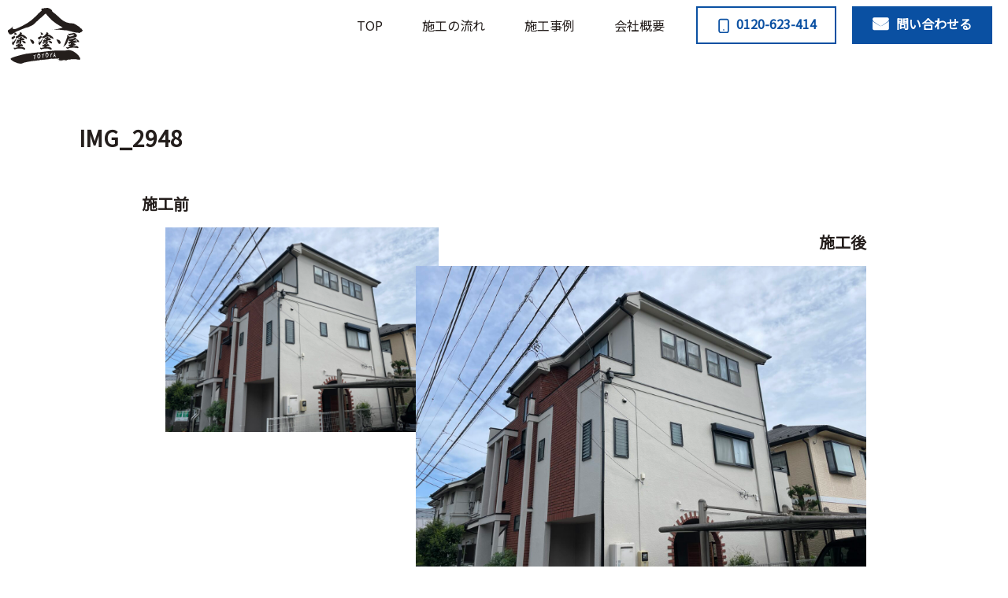

--- FILE ---
content_type: text/html; charset=UTF-8
request_url: https://totoya10108.com/%E5%85%AB%E7%8E%8B%E5%AD%90%E5%B8%82y%E9%82%B8%E9%82%B8/img_2948/
body_size: 9301
content:
<!doctype html>
<html lang="ja">

<head>
  <meta charset="UTF-8">
  <meta name="viewport" content="width=device-width, initial-scale=1.0">
  <title>塗塗屋</title>
  <meta name="desctiption" content="塗塗屋は武蔵村山にあるまちのペンキ屋さんです。
主に一戸建て住宅の外壁塗装をしています。その他、アパート・マンションのオーナー様にも修繕補修・外壁塗装のご相談を承ります。">
  <!-- <meta property="og:image" content="#"> -->
  <link rel="shortcut icon" href="fabicon.ico">
  <meta name="format-detection" content="telephone=no">
  <link rel="stylesheet" href="https://cdnjs.cloudflare.com/ajax/libs/font-awesome/4.7.0/css/font-awesome.min.css">

  
		<!-- All in One SEO 4.8.3.2 - aioseo.com -->
	<meta name="robots" content="max-image-preview:large" />
	<meta name="author" content="fumihiko ito"/>
	<meta name="google-site-verification" content="Gwo6ZmWk8Rm7HxxK2eSgT7juTCMjA_PnXuz6OkEu1pc" />
	<link rel="canonical" href="https://totoya10108.com/%e5%85%ab%e7%8e%8b%e5%ad%90%e5%b8%82y%e9%82%b8%e9%82%b8/img_2948/" />
	<meta name="generator" content="All in One SEO (AIOSEO) 4.8.3.2" />

		<!-- Global site tag (gtag.js) - Google Analytics -->
<script async src="https://www.googletagmanager.com/gtag/js?id=UA-194315135-1"></script>
<script>
 window.dataLayer = window.dataLayer || [];
 function gtag(){dataLayer.push(arguments);}
 gtag('js', new Date());

 gtag('config', 'UA-194315135-1');
</script>
		<meta property="og:locale" content="ja_JP" />
		<meta property="og:site_name" content="塗塗屋" />
		<meta property="og:type" content="article" />
		<meta property="og:title" content="IMG_2948 - 塗塗屋" />
		<meta property="og:url" content="https://totoya10108.com/%e5%85%ab%e7%8e%8b%e5%ad%90%e5%b8%82y%e9%82%b8%e9%82%b8/img_2948/" />
		<meta property="og:image" content="https://totoya10108.com/wp-content/uploads/2021/04/ogp.png" />
		<meta property="og:image:secure_url" content="https://totoya10108.com/wp-content/uploads/2021/04/ogp.png" />
		<meta property="og:image:width" content="1200" />
		<meta property="og:image:height" content="630" />
		<meta property="article:published_time" content="2023-05-03T23:48:20+00:00" />
		<meta property="article:modified_time" content="2023-05-03T23:48:20+00:00" />
		<meta name="twitter:card" content="summary_large_image" />
		<meta name="twitter:site" content="@totoya_10108_" />
		<meta name="twitter:title" content="IMG_2948 - 塗塗屋" />
		<meta name="twitter:creator" content="@totoya_10108_" />
		<meta name="twitter:image" content="https://totoya10108.com/wp-content/uploads/2021/04/ogp.png" />
		<script type="application/ld+json" class="aioseo-schema">
			{"@context":"https:\/\/schema.org","@graph":[{"@type":"BreadcrumbList","@id":"https:\/\/totoya10108.com\/%e5%85%ab%e7%8e%8b%e5%ad%90%e5%b8%82y%e9%82%b8%e9%82%b8\/img_2948\/#breadcrumblist","itemListElement":[{"@type":"ListItem","@id":"https:\/\/totoya10108.com#listItem","position":1,"name":"\u30db\u30fc\u30e0","item":"https:\/\/totoya10108.com","nextItem":{"@type":"ListItem","@id":"https:\/\/totoya10108.com\/%e5%85%ab%e7%8e%8b%e5%ad%90%e5%b8%82y%e9%82%b8%e9%82%b8\/img_2948\/#listItem","name":"IMG_2948"}},{"@type":"ListItem","@id":"https:\/\/totoya10108.com\/%e5%85%ab%e7%8e%8b%e5%ad%90%e5%b8%82y%e9%82%b8%e9%82%b8\/img_2948\/#listItem","position":2,"name":"IMG_2948","previousItem":{"@type":"ListItem","@id":"https:\/\/totoya10108.com#listItem","name":"\u30db\u30fc\u30e0"}}]},{"@type":"ItemPage","@id":"https:\/\/totoya10108.com\/%e5%85%ab%e7%8e%8b%e5%ad%90%e5%b8%82y%e9%82%b8%e9%82%b8\/img_2948\/#itempage","url":"https:\/\/totoya10108.com\/%e5%85%ab%e7%8e%8b%e5%ad%90%e5%b8%82y%e9%82%b8%e9%82%b8\/img_2948\/","name":"IMG_2948 - \u5857\u5857\u5c4b","inLanguage":"ja","isPartOf":{"@id":"https:\/\/totoya10108.com\/#website"},"breadcrumb":{"@id":"https:\/\/totoya10108.com\/%e5%85%ab%e7%8e%8b%e5%ad%90%e5%b8%82y%e9%82%b8%e9%82%b8\/img_2948\/#breadcrumblist"},"author":{"@id":"https:\/\/totoya10108.com\/author\/fumihiko-ito\/#author"},"creator":{"@id":"https:\/\/totoya10108.com\/author\/fumihiko-ito\/#author"},"datePublished":"2023-05-04T08:48:20+09:00","dateModified":"2023-05-04T08:48:20+09:00"},{"@type":"Organization","@id":"https:\/\/totoya10108.com\/#organization","name":"\u5857\u5857\u5c4b","description":"\u5857\u5857\u5c4b\u306f\u6b66\u8535\u6751\u5c71\u306b\u3042\u308b\u307e\u3061\u306e\u30da\u30f3\u30ad\u5c4b\u3055\u3093\u3067\u3059\u3002\u4e3b\u306b\u4e00\u6238\u5efa\u3066\u4f4f\u5b85\u306e\u5916\u58c1\u5857\u88c5\u3092\u3057\u3066\u3044\u307e\u3059\u3002\u305d\u306e\u4ed6\u3001\u30a2\u30d1\u30fc\u30c8\u30fb\u30de\u30f3\u30b7\u30e7\u30f3\u306e\u30aa\u30fc\u30ca\u30fc\u69d8\u306b\u3082\u4fee\u7e55\u88dc\u4fee\u30fb\u5916\u58c1\u5857\u88c5\u306e\u3054\u76f8\u8ac7\u3092\u627f\u308a\u307e\u3059\u3002","url":"https:\/\/totoya10108.com\/","telephone":"+81428087376","logo":{"@type":"ImageObject","url":"https:\/\/totoya10108.com\/wp-content\/uploads\/2021\/04\/logo_totoya.png","@id":"https:\/\/totoya10108.com\/%e5%85%ab%e7%8e%8b%e5%ad%90%e5%b8%82y%e9%82%b8%e9%82%b8\/img_2948\/#organizationLogo","width":289,"height":217},"image":{"@id":"https:\/\/totoya10108.com\/%e5%85%ab%e7%8e%8b%e5%ad%90%e5%b8%82y%e9%82%b8%e9%82%b8\/img_2948\/#organizationLogo"},"sameAs":["https:\/\/twitter.com\/totoya_10108_","https:\/\/www.instagram.com\/f_a_r_h_n10108\/"]},{"@type":"Person","@id":"https:\/\/totoya10108.com\/author\/fumihiko-ito\/#author","url":"https:\/\/totoya10108.com\/author\/fumihiko-ito\/","name":"fumihiko ito","image":{"@type":"ImageObject","@id":"https:\/\/totoya10108.com\/%e5%85%ab%e7%8e%8b%e5%ad%90%e5%b8%82y%e9%82%b8%e9%82%b8\/img_2948\/#authorImage","url":"https:\/\/secure.gravatar.com\/avatar\/b8b0f5127855686b2e20421f2e2ebdd12465a028265d9bf3cbac51c4a3c852b5?s=96&d=mm&r=g","width":96,"height":96,"caption":"fumihiko ito"}},{"@type":"WebSite","@id":"https:\/\/totoya10108.com\/#website","url":"https:\/\/totoya10108.com\/","name":"\u5857\u5857\u5c4b","description":"\u5857\u5857\u5c4b\u306f\u6b66\u8535\u6751\u5c71\u306b\u3042\u308b\u307e\u3061\u306e\u30da\u30f3\u30ad\u5c4b\u3055\u3093\u3067\u3059\u3002\u4e3b\u306b\u4e00\u6238\u5efa\u3066\u4f4f\u5b85\u306e\u5916\u58c1\u5857\u88c5\u3092\u3057\u3066\u3044\u307e\u3059\u3002\u305d\u306e\u4ed6\u3001\u30a2\u30d1\u30fc\u30c8\u30fb\u30de\u30f3\u30b7\u30e7\u30f3\u306e\u30aa\u30fc\u30ca\u30fc\u69d8\u306b\u3082\u4fee\u7e55\u88dc\u4fee\u30fb\u5916\u58c1\u5857\u88c5\u306e\u3054\u76f8\u8ac7\u3092\u627f\u308a\u307e\u3059\u3002","inLanguage":"ja","publisher":{"@id":"https:\/\/totoya10108.com\/#organization"}}]}
		</script>
		<!-- All in One SEO -->

<link rel="alternate" type="application/rss+xml" title="塗塗屋 &raquo; IMG_2948 のコメントのフィード" href="https://totoya10108.com/%e5%85%ab%e7%8e%8b%e5%ad%90%e5%b8%82y%e9%82%b8%e9%82%b8/img_2948/feed/" />
<link rel="alternate" title="oEmbed (JSON)" type="application/json+oembed" href="https://totoya10108.com/wp-json/oembed/1.0/embed?url=https%3A%2F%2Ftotoya10108.com%2F%25e5%2585%25ab%25e7%258e%258b%25e5%25ad%2590%25e5%25b8%2582y%25e9%2582%25b8%25e9%2582%25b8%2Fimg_2948%2F" />
<link rel="alternate" title="oEmbed (XML)" type="text/xml+oembed" href="https://totoya10108.com/wp-json/oembed/1.0/embed?url=https%3A%2F%2Ftotoya10108.com%2F%25e5%2585%25ab%25e7%258e%258b%25e5%25ad%2590%25e5%25b8%2582y%25e9%2582%25b8%25e9%2582%25b8%2Fimg_2948%2F&#038;format=xml" />
<style id='wp-img-auto-sizes-contain-inline-css' type='text/css'>
img:is([sizes=auto i],[sizes^="auto," i]){contain-intrinsic-size:3000px 1500px}
/*# sourceURL=wp-img-auto-sizes-contain-inline-css */
</style>
<style id='wp-emoji-styles-inline-css' type='text/css'>

	img.wp-smiley, img.emoji {
		display: inline !important;
		border: none !important;
		box-shadow: none !important;
		height: 1em !important;
		width: 1em !important;
		margin: 0 0.07em !important;
		vertical-align: -0.1em !important;
		background: none !important;
		padding: 0 !important;
	}
/*# sourceURL=wp-emoji-styles-inline-css */
</style>
<style id='wp-block-library-inline-css' type='text/css'>
:root{--wp-block-synced-color:#7a00df;--wp-block-synced-color--rgb:122,0,223;--wp-bound-block-color:var(--wp-block-synced-color);--wp-editor-canvas-background:#ddd;--wp-admin-theme-color:#007cba;--wp-admin-theme-color--rgb:0,124,186;--wp-admin-theme-color-darker-10:#006ba1;--wp-admin-theme-color-darker-10--rgb:0,107,160.5;--wp-admin-theme-color-darker-20:#005a87;--wp-admin-theme-color-darker-20--rgb:0,90,135;--wp-admin-border-width-focus:2px}@media (min-resolution:192dpi){:root{--wp-admin-border-width-focus:1.5px}}.wp-element-button{cursor:pointer}:root .has-very-light-gray-background-color{background-color:#eee}:root .has-very-dark-gray-background-color{background-color:#313131}:root .has-very-light-gray-color{color:#eee}:root .has-very-dark-gray-color{color:#313131}:root .has-vivid-green-cyan-to-vivid-cyan-blue-gradient-background{background:linear-gradient(135deg,#00d084,#0693e3)}:root .has-purple-crush-gradient-background{background:linear-gradient(135deg,#34e2e4,#4721fb 50%,#ab1dfe)}:root .has-hazy-dawn-gradient-background{background:linear-gradient(135deg,#faaca8,#dad0ec)}:root .has-subdued-olive-gradient-background{background:linear-gradient(135deg,#fafae1,#67a671)}:root .has-atomic-cream-gradient-background{background:linear-gradient(135deg,#fdd79a,#004a59)}:root .has-nightshade-gradient-background{background:linear-gradient(135deg,#330968,#31cdcf)}:root .has-midnight-gradient-background{background:linear-gradient(135deg,#020381,#2874fc)}:root{--wp--preset--font-size--normal:16px;--wp--preset--font-size--huge:42px}.has-regular-font-size{font-size:1em}.has-larger-font-size{font-size:2.625em}.has-normal-font-size{font-size:var(--wp--preset--font-size--normal)}.has-huge-font-size{font-size:var(--wp--preset--font-size--huge)}.has-text-align-center{text-align:center}.has-text-align-left{text-align:left}.has-text-align-right{text-align:right}.has-fit-text{white-space:nowrap!important}#end-resizable-editor-section{display:none}.aligncenter{clear:both}.items-justified-left{justify-content:flex-start}.items-justified-center{justify-content:center}.items-justified-right{justify-content:flex-end}.items-justified-space-between{justify-content:space-between}.screen-reader-text{border:0;clip-path:inset(50%);height:1px;margin:-1px;overflow:hidden;padding:0;position:absolute;width:1px;word-wrap:normal!important}.screen-reader-text:focus{background-color:#ddd;clip-path:none;color:#444;display:block;font-size:1em;height:auto;left:5px;line-height:normal;padding:15px 23px 14px;text-decoration:none;top:5px;width:auto;z-index:100000}html :where(.has-border-color){border-style:solid}html :where([style*=border-top-color]){border-top-style:solid}html :where([style*=border-right-color]){border-right-style:solid}html :where([style*=border-bottom-color]){border-bottom-style:solid}html :where([style*=border-left-color]){border-left-style:solid}html :where([style*=border-width]){border-style:solid}html :where([style*=border-top-width]){border-top-style:solid}html :where([style*=border-right-width]){border-right-style:solid}html :where([style*=border-bottom-width]){border-bottom-style:solid}html :where([style*=border-left-width]){border-left-style:solid}html :where(img[class*=wp-image-]){height:auto;max-width:100%}:where(figure){margin:0 0 1em}html :where(.is-position-sticky){--wp-admin--admin-bar--position-offset:var(--wp-admin--admin-bar--height,0px)}@media screen and (max-width:600px){html :where(.is-position-sticky){--wp-admin--admin-bar--position-offset:0px}}

/*# sourceURL=wp-block-library-inline-css */
</style><style id='global-styles-inline-css' type='text/css'>
:root{--wp--preset--aspect-ratio--square: 1;--wp--preset--aspect-ratio--4-3: 4/3;--wp--preset--aspect-ratio--3-4: 3/4;--wp--preset--aspect-ratio--3-2: 3/2;--wp--preset--aspect-ratio--2-3: 2/3;--wp--preset--aspect-ratio--16-9: 16/9;--wp--preset--aspect-ratio--9-16: 9/16;--wp--preset--color--black: #000000;--wp--preset--color--cyan-bluish-gray: #abb8c3;--wp--preset--color--white: #ffffff;--wp--preset--color--pale-pink: #f78da7;--wp--preset--color--vivid-red: #cf2e2e;--wp--preset--color--luminous-vivid-orange: #ff6900;--wp--preset--color--luminous-vivid-amber: #fcb900;--wp--preset--color--light-green-cyan: #7bdcb5;--wp--preset--color--vivid-green-cyan: #00d084;--wp--preset--color--pale-cyan-blue: #8ed1fc;--wp--preset--color--vivid-cyan-blue: #0693e3;--wp--preset--color--vivid-purple: #9b51e0;--wp--preset--gradient--vivid-cyan-blue-to-vivid-purple: linear-gradient(135deg,rgb(6,147,227) 0%,rgb(155,81,224) 100%);--wp--preset--gradient--light-green-cyan-to-vivid-green-cyan: linear-gradient(135deg,rgb(122,220,180) 0%,rgb(0,208,130) 100%);--wp--preset--gradient--luminous-vivid-amber-to-luminous-vivid-orange: linear-gradient(135deg,rgb(252,185,0) 0%,rgb(255,105,0) 100%);--wp--preset--gradient--luminous-vivid-orange-to-vivid-red: linear-gradient(135deg,rgb(255,105,0) 0%,rgb(207,46,46) 100%);--wp--preset--gradient--very-light-gray-to-cyan-bluish-gray: linear-gradient(135deg,rgb(238,238,238) 0%,rgb(169,184,195) 100%);--wp--preset--gradient--cool-to-warm-spectrum: linear-gradient(135deg,rgb(74,234,220) 0%,rgb(151,120,209) 20%,rgb(207,42,186) 40%,rgb(238,44,130) 60%,rgb(251,105,98) 80%,rgb(254,248,76) 100%);--wp--preset--gradient--blush-light-purple: linear-gradient(135deg,rgb(255,206,236) 0%,rgb(152,150,240) 100%);--wp--preset--gradient--blush-bordeaux: linear-gradient(135deg,rgb(254,205,165) 0%,rgb(254,45,45) 50%,rgb(107,0,62) 100%);--wp--preset--gradient--luminous-dusk: linear-gradient(135deg,rgb(255,203,112) 0%,rgb(199,81,192) 50%,rgb(65,88,208) 100%);--wp--preset--gradient--pale-ocean: linear-gradient(135deg,rgb(255,245,203) 0%,rgb(182,227,212) 50%,rgb(51,167,181) 100%);--wp--preset--gradient--electric-grass: linear-gradient(135deg,rgb(202,248,128) 0%,rgb(113,206,126) 100%);--wp--preset--gradient--midnight: linear-gradient(135deg,rgb(2,3,129) 0%,rgb(40,116,252) 100%);--wp--preset--font-size--small: 13px;--wp--preset--font-size--medium: 20px;--wp--preset--font-size--large: 36px;--wp--preset--font-size--x-large: 42px;--wp--preset--spacing--20: 0.44rem;--wp--preset--spacing--30: 0.67rem;--wp--preset--spacing--40: 1rem;--wp--preset--spacing--50: 1.5rem;--wp--preset--spacing--60: 2.25rem;--wp--preset--spacing--70: 3.38rem;--wp--preset--spacing--80: 5.06rem;--wp--preset--shadow--natural: 6px 6px 9px rgba(0, 0, 0, 0.2);--wp--preset--shadow--deep: 12px 12px 50px rgba(0, 0, 0, 0.4);--wp--preset--shadow--sharp: 6px 6px 0px rgba(0, 0, 0, 0.2);--wp--preset--shadow--outlined: 6px 6px 0px -3px rgb(255, 255, 255), 6px 6px rgb(0, 0, 0);--wp--preset--shadow--crisp: 6px 6px 0px rgb(0, 0, 0);}:where(.is-layout-flex){gap: 0.5em;}:where(.is-layout-grid){gap: 0.5em;}body .is-layout-flex{display: flex;}.is-layout-flex{flex-wrap: wrap;align-items: center;}.is-layout-flex > :is(*, div){margin: 0;}body .is-layout-grid{display: grid;}.is-layout-grid > :is(*, div){margin: 0;}:where(.wp-block-columns.is-layout-flex){gap: 2em;}:where(.wp-block-columns.is-layout-grid){gap: 2em;}:where(.wp-block-post-template.is-layout-flex){gap: 1.25em;}:where(.wp-block-post-template.is-layout-grid){gap: 1.25em;}.has-black-color{color: var(--wp--preset--color--black) !important;}.has-cyan-bluish-gray-color{color: var(--wp--preset--color--cyan-bluish-gray) !important;}.has-white-color{color: var(--wp--preset--color--white) !important;}.has-pale-pink-color{color: var(--wp--preset--color--pale-pink) !important;}.has-vivid-red-color{color: var(--wp--preset--color--vivid-red) !important;}.has-luminous-vivid-orange-color{color: var(--wp--preset--color--luminous-vivid-orange) !important;}.has-luminous-vivid-amber-color{color: var(--wp--preset--color--luminous-vivid-amber) !important;}.has-light-green-cyan-color{color: var(--wp--preset--color--light-green-cyan) !important;}.has-vivid-green-cyan-color{color: var(--wp--preset--color--vivid-green-cyan) !important;}.has-pale-cyan-blue-color{color: var(--wp--preset--color--pale-cyan-blue) !important;}.has-vivid-cyan-blue-color{color: var(--wp--preset--color--vivid-cyan-blue) !important;}.has-vivid-purple-color{color: var(--wp--preset--color--vivid-purple) !important;}.has-black-background-color{background-color: var(--wp--preset--color--black) !important;}.has-cyan-bluish-gray-background-color{background-color: var(--wp--preset--color--cyan-bluish-gray) !important;}.has-white-background-color{background-color: var(--wp--preset--color--white) !important;}.has-pale-pink-background-color{background-color: var(--wp--preset--color--pale-pink) !important;}.has-vivid-red-background-color{background-color: var(--wp--preset--color--vivid-red) !important;}.has-luminous-vivid-orange-background-color{background-color: var(--wp--preset--color--luminous-vivid-orange) !important;}.has-luminous-vivid-amber-background-color{background-color: var(--wp--preset--color--luminous-vivid-amber) !important;}.has-light-green-cyan-background-color{background-color: var(--wp--preset--color--light-green-cyan) !important;}.has-vivid-green-cyan-background-color{background-color: var(--wp--preset--color--vivid-green-cyan) !important;}.has-pale-cyan-blue-background-color{background-color: var(--wp--preset--color--pale-cyan-blue) !important;}.has-vivid-cyan-blue-background-color{background-color: var(--wp--preset--color--vivid-cyan-blue) !important;}.has-vivid-purple-background-color{background-color: var(--wp--preset--color--vivid-purple) !important;}.has-black-border-color{border-color: var(--wp--preset--color--black) !important;}.has-cyan-bluish-gray-border-color{border-color: var(--wp--preset--color--cyan-bluish-gray) !important;}.has-white-border-color{border-color: var(--wp--preset--color--white) !important;}.has-pale-pink-border-color{border-color: var(--wp--preset--color--pale-pink) !important;}.has-vivid-red-border-color{border-color: var(--wp--preset--color--vivid-red) !important;}.has-luminous-vivid-orange-border-color{border-color: var(--wp--preset--color--luminous-vivid-orange) !important;}.has-luminous-vivid-amber-border-color{border-color: var(--wp--preset--color--luminous-vivid-amber) !important;}.has-light-green-cyan-border-color{border-color: var(--wp--preset--color--light-green-cyan) !important;}.has-vivid-green-cyan-border-color{border-color: var(--wp--preset--color--vivid-green-cyan) !important;}.has-pale-cyan-blue-border-color{border-color: var(--wp--preset--color--pale-cyan-blue) !important;}.has-vivid-cyan-blue-border-color{border-color: var(--wp--preset--color--vivid-cyan-blue) !important;}.has-vivid-purple-border-color{border-color: var(--wp--preset--color--vivid-purple) !important;}.has-vivid-cyan-blue-to-vivid-purple-gradient-background{background: var(--wp--preset--gradient--vivid-cyan-blue-to-vivid-purple) !important;}.has-light-green-cyan-to-vivid-green-cyan-gradient-background{background: var(--wp--preset--gradient--light-green-cyan-to-vivid-green-cyan) !important;}.has-luminous-vivid-amber-to-luminous-vivid-orange-gradient-background{background: var(--wp--preset--gradient--luminous-vivid-amber-to-luminous-vivid-orange) !important;}.has-luminous-vivid-orange-to-vivid-red-gradient-background{background: var(--wp--preset--gradient--luminous-vivid-orange-to-vivid-red) !important;}.has-very-light-gray-to-cyan-bluish-gray-gradient-background{background: var(--wp--preset--gradient--very-light-gray-to-cyan-bluish-gray) !important;}.has-cool-to-warm-spectrum-gradient-background{background: var(--wp--preset--gradient--cool-to-warm-spectrum) !important;}.has-blush-light-purple-gradient-background{background: var(--wp--preset--gradient--blush-light-purple) !important;}.has-blush-bordeaux-gradient-background{background: var(--wp--preset--gradient--blush-bordeaux) !important;}.has-luminous-dusk-gradient-background{background: var(--wp--preset--gradient--luminous-dusk) !important;}.has-pale-ocean-gradient-background{background: var(--wp--preset--gradient--pale-ocean) !important;}.has-electric-grass-gradient-background{background: var(--wp--preset--gradient--electric-grass) !important;}.has-midnight-gradient-background{background: var(--wp--preset--gradient--midnight) !important;}.has-small-font-size{font-size: var(--wp--preset--font-size--small) !important;}.has-medium-font-size{font-size: var(--wp--preset--font-size--medium) !important;}.has-large-font-size{font-size: var(--wp--preset--font-size--large) !important;}.has-x-large-font-size{font-size: var(--wp--preset--font-size--x-large) !important;}
/*# sourceURL=global-styles-inline-css */
</style>

<style id='classic-theme-styles-inline-css' type='text/css'>
/*! This file is auto-generated */
.wp-block-button__link{color:#fff;background-color:#32373c;border-radius:9999px;box-shadow:none;text-decoration:none;padding:calc(.667em + 2px) calc(1.333em + 2px);font-size:1.125em}.wp-block-file__button{background:#32373c;color:#fff;text-decoration:none}
/*# sourceURL=/wp-includes/css/classic-themes.min.css */
</style>
<link rel='stylesheet' id='wp-pagenavi-css' href='https://totoya10108.com/wp-content/plugins/wp-pagenavi/pagenavi-css.css?ver=2.70' type='text/css' media='all' />
<!--n2css--><!--n2js--><link rel="https://api.w.org/" href="https://totoya10108.com/wp-json/" /><link rel="alternate" title="JSON" type="application/json" href="https://totoya10108.com/wp-json/wp/v2/media/338" /><link rel="EditURI" type="application/rsd+xml" title="RSD" href="https://totoya10108.com/xmlrpc.php?rsd" />
<meta name="generator" content="WordPress 6.9" />
<link rel='shortlink' href='https://totoya10108.com/?p=338' />

  <link rel="stylesheet" type="text/css" href="https://totoya10108.com/wp-content/themes/totoya/slick/slick.css" />
  <link rel="stylesheet" type="text/css" href="https://totoya10108.com/wp-content/themes/totoya/slick/slick-theme.css" />
  <link rel="stylesheet" href="https://totoya10108.com/wp-content/themes/totoya/css/reset.css">
  <link rel="stylesheet" href="https://totoya10108.com/wp-content/themes/totoya/style.css">
</head>
<body class="attachment wp-singular attachment-template-default single single-attachment postid-338 attachmentid-338 attachment-jpeg wp-theme-totoya">

<!-- header -->
<header>
<h1><a href="https://totoya10108.com"><img src="https://totoya10108.com/wp-content/themes/totoya/img/svg/logo.svg" alt="塗塗屋"></a></h1>
<nav class="navigation">
  <ul>
    <li><a href="https://totoya10108.com">TOP</a></li>
    <li><a href="https://totoya10108.com#step">施⼯の流れ</a></li>
    <li><a href="https://totoya10108.com/blog/">施⼯事例</a></li>
    <li><a href="https://totoya10108.com#company">会社概要</a></li>
    <li class="sns"><a href="https://instagram.com/totoya10108?utm_medium=copy_link" target="_blank" rel="noopener noreferrer"><img
          src="https://totoya10108.com/wp-content/themes/totoya/img/svg/Instagram_icon.svg" alt="Instagram"></a></li>
    <li class="sns"><a href="https://twitter.com/totoya_10108_?ref_src=twsrc%5Etfw" class="twitter-follow-button" data-show-count="false"
      data-size="large" data-show-screen-name="false">Follow @totoya_10108_</a>
    <script async src="https://platform.twitter.com/widgets.js"></script></li>
  </ul>
</nav>

  <!-- sp版ハンバーガー -->
  <button class="btn-trigger">
    <span></span>
    <span></span>
    <span></span>
  </button>
  <!-- /sp版ハンバーガー -->

  <div class="cvbutton__area">
    <a href="tel:0428087376" class="cvbutton phone"><img src="https://totoya10108.com/wp-content/themes/totoya/img/svg/phone.svg" alt="電話マーク">0120-623-414</a>
    <div><a href="https://totoya10108.com/contact" class="cvbutton mail"><img src="https://totoya10108.com/wp-content/themes/totoya/img/svg/mail.svg" alt="メールマーク">問い合わせる</a><img src="https://totoya10108.com/wp-content/themes/totoya/img/png/cv_ito.png" alt="伊藤社長" class="ito"></div>
  </div>
</header>
<!-- /header -->

<main>

  <div class="wrapper works__single inner2">

    
      <h2 class="section__title">IMG_2948<br>
      </h2>


      <div class="single__before">
        <p class="single__title">施工前</p>
        <div class="single__beforephoto">
          <!--  -->
          <img width="2560" height="1920" src="https://totoya10108.com/wp-content/uploads/2023/05/IMG_2948-scaled.jpg" class="attachment-full size-full" alt="" decoding="async" fetchpriority="high" srcset="https://totoya10108.com/wp-content/uploads/2023/05/IMG_2948-scaled.jpg 2560w, https://totoya10108.com/wp-content/uploads/2023/05/IMG_2948-300x225.jpg 300w, https://totoya10108.com/wp-content/uploads/2023/05/IMG_2948-1024x768.jpg 1024w, https://totoya10108.com/wp-content/uploads/2023/05/IMG_2948-768x576.jpg 768w, https://totoya10108.com/wp-content/uploads/2023/05/IMG_2948-1536x1152.jpg 1536w, https://totoya10108.com/wp-content/uploads/2023/05/IMG_2948-2048x1536.jpg 2048w" sizes="(max-width: 2560px) 100vw, 2560px" />
        </div>
      </div>

      <div class="single__after">
        <p class="single__title">施工後</p>
        <div class="single__afterphoto">
          <!--  -->
          <img width="2560" height="1920" src="https://totoya10108.com/wp-content/uploads/2023/05/IMG_2948-scaled.jpg" class="attachment-full size-full" alt="" decoding="async" srcset="https://totoya10108.com/wp-content/uploads/2023/05/IMG_2948-scaled.jpg 2560w, https://totoya10108.com/wp-content/uploads/2023/05/IMG_2948-300x225.jpg 300w, https://totoya10108.com/wp-content/uploads/2023/05/IMG_2948-1024x768.jpg 1024w, https://totoya10108.com/wp-content/uploads/2023/05/IMG_2948-768x576.jpg 768w, https://totoya10108.com/wp-content/uploads/2023/05/IMG_2948-1536x1152.jpg 1536w, https://totoya10108.com/wp-content/uploads/2023/05/IMG_2948-2048x1536.jpg 2048w" sizes="(max-width: 2560px) 100vw, 2560px" />
        </div>

        <ul class="single__photolist">
          <!-- <li></li> -->
          <img width="2560" height="1920" src="https://totoya10108.com/wp-content/uploads/2023/05/IMG_2948-scaled.jpg" class="attachment-full size-full" alt="" decoding="async" srcset="https://totoya10108.com/wp-content/uploads/2023/05/IMG_2948-scaled.jpg 2560w, https://totoya10108.com/wp-content/uploads/2023/05/IMG_2948-300x225.jpg 300w, https://totoya10108.com/wp-content/uploads/2023/05/IMG_2948-1024x768.jpg 1024w, https://totoya10108.com/wp-content/uploads/2023/05/IMG_2948-768x576.jpg 768w, https://totoya10108.com/wp-content/uploads/2023/05/IMG_2948-1536x1152.jpg 1536w, https://totoya10108.com/wp-content/uploads/2023/05/IMG_2948-2048x1536.jpg 2048w" sizes="(max-width: 2560px) 100vw, 2560px" />          <img width="2560" height="1920" src="https://totoya10108.com/wp-content/uploads/2023/05/IMG_2948-scaled.jpg" class="attachment-full size-full" alt="" decoding="async" loading="lazy" srcset="https://totoya10108.com/wp-content/uploads/2023/05/IMG_2948-scaled.jpg 2560w, https://totoya10108.com/wp-content/uploads/2023/05/IMG_2948-300x225.jpg 300w, https://totoya10108.com/wp-content/uploads/2023/05/IMG_2948-1024x768.jpg 1024w, https://totoya10108.com/wp-content/uploads/2023/05/IMG_2948-768x576.jpg 768w, https://totoya10108.com/wp-content/uploads/2023/05/IMG_2948-1536x1152.jpg 1536w, https://totoya10108.com/wp-content/uploads/2023/05/IMG_2948-2048x1536.jpg 2048w" sizes="auto, (max-width: 2560px) 100vw, 2560px" />          <img width="2560" height="1920" src="https://totoya10108.com/wp-content/uploads/2023/05/IMG_2948-scaled.jpg" class="attachment-full size-full" alt="" decoding="async" loading="lazy" srcset="https://totoya10108.com/wp-content/uploads/2023/05/IMG_2948-scaled.jpg 2560w, https://totoya10108.com/wp-content/uploads/2023/05/IMG_2948-300x225.jpg 300w, https://totoya10108.com/wp-content/uploads/2023/05/IMG_2948-1024x768.jpg 1024w, https://totoya10108.com/wp-content/uploads/2023/05/IMG_2948-768x576.jpg 768w, https://totoya10108.com/wp-content/uploads/2023/05/IMG_2948-1536x1152.jpg 1536w, https://totoya10108.com/wp-content/uploads/2023/05/IMG_2948-2048x1536.jpg 2048w" sizes="auto, (max-width: 2560px) 100vw, 2560px" />          <img width="2560" height="1920" src="https://totoya10108.com/wp-content/uploads/2023/05/IMG_2948-scaled.jpg" class="attachment-full size-full" alt="" decoding="async" loading="lazy" srcset="https://totoya10108.com/wp-content/uploads/2023/05/IMG_2948-scaled.jpg 2560w, https://totoya10108.com/wp-content/uploads/2023/05/IMG_2948-300x225.jpg 300w, https://totoya10108.com/wp-content/uploads/2023/05/IMG_2948-1024x768.jpg 1024w, https://totoya10108.com/wp-content/uploads/2023/05/IMG_2948-768x576.jpg 768w, https://totoya10108.com/wp-content/uploads/2023/05/IMG_2948-1536x1152.jpg 1536w, https://totoya10108.com/wp-content/uploads/2023/05/IMG_2948-2048x1536.jpg 2048w" sizes="auto, (max-width: 2560px) 100vw, 2560px" />        </ul>
      </div>
      <div class="single__text">
        <dl>
          <dt>施工期間</dt>
          <dd></dd>
        </dl>
        <dl>
          <dt>施工内容</dt>
          <dd></dd>
        </dl>
      </div>
    
    <div class="archive__btnwrapper">
      <div class="btn__pagenation">&lt; <a href="https://totoya10108.com/%e5%85%ab%e7%8e%8b%e5%ad%90%e5%b8%82y%e9%82%b8%e9%82%b8/" rel="prev">八王子市Y様邸</a></div>
      <a href="https://totoya10108.com/blog/" class="btn">一覧へ戻る</a>
      <div class="btn__pagenation"></div>
    </div>
  </div>
  

</main>

<!-- footer -->
<footer>
  <div class="footer__wrapper inner">
    <div>
      <img src="https://totoya10108.com/wp-content/themes/totoya/img/svg/logo_white.svg" alt="塗塗屋">
      <div class="footer__sns">
        <a href="https://instagram.com/totoya10108?utm_medium=copy_link" target="_blank" rel="noopener noreferrer"><img
            src="https://totoya10108.com/wp-content/themes/totoya/img/svg/Instagram_icon.svg" alt="Instagram" class="snsinsta"></a>

        <a href="https://twitter.com/totoya_10108_?ref_src=twsrc%5Etfw" class="twitter-follow-button"
          data-show-count="false" data-size="large" data-show-screen-name="false">Follow @totoya_10108_</a>
        <script async src="https://platform.twitter.com/widgets.js"></script>
      </div>
    </div>
    <div class="footer__text">
      <p>お気軽にお問い合わせください！</p>
      <p class="tel">0120-623-414</p>
      <p class="time">9:00~18:00</p>
      <div class="cvbutton__wrapper--paint">
        <a href="https://totoya10108.com/contact" class="cvbutton__paint wipein2">フォームで問い合わせる</a>
      </div>
    </div>
    <div class="footer__map">
      <p class="adress">武蔵村⼭市残掘5-61-23</p>
      <div class="googlemaps-wrapper">
        <iframe
          src="https://www.google.com/maps/embed?pb=!1m18!1m12!1m3!1d6475.829437947761!2d139.36509687615546!3d35.75290082071048!2m3!1f0!2f0!3f0!3m2!1i1024!2i768!4f13.1!3m3!1m2!1s0x6018dff99c07988f%3A0xb0ac07e8980f7c5f!2z44CSMjA4LTAwMzQg5p2x5Lqs6YO95q2m6JS15p2R5bGx5biC5q6L5aCA77yV5LiB55uu!5e0!3m2!1sja!2sjp!4v1617030754440!5m2!1sja!2sjp"
          width="400" height="300" style="border:0;" allowfullscreen="" loading="lazy" class="googlemaps"></iframe>
      </div>
      <div><a
          href="https://www.google.com/maps/place/%E3%80%92208-0034+%E6%9D%B1%E4%BA%AC%E9%83%BD%E6%AD%A6%E8%94%B5%E6%9D%91%E5%B1%B1%E5%B8%82%E6%AE%8B%E5%A0%80%EF%BC%95%E4%B8%81%E7%9B%AE/@35.7529009,139.3694742,16z/data=!4m2!3m1!1s0x6018dff99c07988f:0xb0ac07e8980f7c5f"
          class="google">Google Map</a></div>
    </div>
  </div>
  <div class="cr_area">
    <small>&copy; Totoya</small>
  </div>
</footer>
<!-- /footer -->
<script type="speculationrules">
{"prefetch":[{"source":"document","where":{"and":[{"href_matches":"/*"},{"not":{"href_matches":["/wp-*.php","/wp-admin/*","/wp-content/uploads/*","/wp-content/*","/wp-content/plugins/*","/wp-content/themes/totoya/*","/*\\?(.+)"]}},{"not":{"selector_matches":"a[rel~=\"nofollow\"]"}},{"not":{"selector_matches":".no-prefetch, .no-prefetch a"}}]},"eagerness":"conservative"}]}
</script>
<script id="wp-emoji-settings" type="application/json">
{"baseUrl":"https://s.w.org/images/core/emoji/17.0.2/72x72/","ext":".png","svgUrl":"https://s.w.org/images/core/emoji/17.0.2/svg/","svgExt":".svg","source":{"concatemoji":"https://totoya10108.com/wp-includes/js/wp-emoji-release.min.js?ver=6.9"}}
</script>
<script type="module">
/* <![CDATA[ */
/*! This file is auto-generated */
const a=JSON.parse(document.getElementById("wp-emoji-settings").textContent),o=(window._wpemojiSettings=a,"wpEmojiSettingsSupports"),s=["flag","emoji"];function i(e){try{var t={supportTests:e,timestamp:(new Date).valueOf()};sessionStorage.setItem(o,JSON.stringify(t))}catch(e){}}function c(e,t,n){e.clearRect(0,0,e.canvas.width,e.canvas.height),e.fillText(t,0,0);t=new Uint32Array(e.getImageData(0,0,e.canvas.width,e.canvas.height).data);e.clearRect(0,0,e.canvas.width,e.canvas.height),e.fillText(n,0,0);const a=new Uint32Array(e.getImageData(0,0,e.canvas.width,e.canvas.height).data);return t.every((e,t)=>e===a[t])}function p(e,t){e.clearRect(0,0,e.canvas.width,e.canvas.height),e.fillText(t,0,0);var n=e.getImageData(16,16,1,1);for(let e=0;e<n.data.length;e++)if(0!==n.data[e])return!1;return!0}function u(e,t,n,a){switch(t){case"flag":return n(e,"\ud83c\udff3\ufe0f\u200d\u26a7\ufe0f","\ud83c\udff3\ufe0f\u200b\u26a7\ufe0f")?!1:!n(e,"\ud83c\udde8\ud83c\uddf6","\ud83c\udde8\u200b\ud83c\uddf6")&&!n(e,"\ud83c\udff4\udb40\udc67\udb40\udc62\udb40\udc65\udb40\udc6e\udb40\udc67\udb40\udc7f","\ud83c\udff4\u200b\udb40\udc67\u200b\udb40\udc62\u200b\udb40\udc65\u200b\udb40\udc6e\u200b\udb40\udc67\u200b\udb40\udc7f");case"emoji":return!a(e,"\ud83e\u1fac8")}return!1}function f(e,t,n,a){let r;const o=(r="undefined"!=typeof WorkerGlobalScope&&self instanceof WorkerGlobalScope?new OffscreenCanvas(300,150):document.createElement("canvas")).getContext("2d",{willReadFrequently:!0}),s=(o.textBaseline="top",o.font="600 32px Arial",{});return e.forEach(e=>{s[e]=t(o,e,n,a)}),s}function r(e){var t=document.createElement("script");t.src=e,t.defer=!0,document.head.appendChild(t)}a.supports={everything:!0,everythingExceptFlag:!0},new Promise(t=>{let n=function(){try{var e=JSON.parse(sessionStorage.getItem(o));if("object"==typeof e&&"number"==typeof e.timestamp&&(new Date).valueOf()<e.timestamp+604800&&"object"==typeof e.supportTests)return e.supportTests}catch(e){}return null}();if(!n){if("undefined"!=typeof Worker&&"undefined"!=typeof OffscreenCanvas&&"undefined"!=typeof URL&&URL.createObjectURL&&"undefined"!=typeof Blob)try{var e="postMessage("+f.toString()+"("+[JSON.stringify(s),u.toString(),c.toString(),p.toString()].join(",")+"));",a=new Blob([e],{type:"text/javascript"});const r=new Worker(URL.createObjectURL(a),{name:"wpTestEmojiSupports"});return void(r.onmessage=e=>{i(n=e.data),r.terminate(),t(n)})}catch(e){}i(n=f(s,u,c,p))}t(n)}).then(e=>{for(const n in e)a.supports[n]=e[n],a.supports.everything=a.supports.everything&&a.supports[n],"flag"!==n&&(a.supports.everythingExceptFlag=a.supports.everythingExceptFlag&&a.supports[n]);var t;a.supports.everythingExceptFlag=a.supports.everythingExceptFlag&&!a.supports.flag,a.supports.everything||((t=a.source||{}).concatemoji?r(t.concatemoji):t.wpemoji&&t.twemoji&&(r(t.twemoji),r(t.wpemoji)))});
//# sourceURL=https://totoya10108.com/wp-includes/js/wp-emoji-loader.min.js
/* ]]> */
</script>

<script src="//code.jquery.com/jquery-1.11.0.min.js"></script>
<script src="//code.jquery.com/jquery-migrate-1.2.1.min.js"></script>
<script src="https://totoya10108.com/wp-content/themes/totoya/slick/slick.min.js"></script>
<script src="https://totoya10108.com/wp-content/themes/totoya/js/script.js"></script>
</body>
</html>

--- FILE ---
content_type: image/svg+xml
request_url: https://totoya10108.com/wp-content/themes/totoya/img/svg/paint.svg
body_size: 494
content:
<svg xmlns="http://www.w3.org/2000/svg" xmlns:xlink="http://www.w3.org/1999/xlink" width="53.186" height="57.803" viewBox="0 0 53.186 57.803">
  <defs>
    <clipPath id="clip-path">
      <rect id="長方形_2916" data-name="長方形 2916" width="57.803" height="53.186" fill="none"/>
    </clipPath>
  </defs>
  <g id="paint" transform="translate(26.593 28.902) rotate(-90)">
    <g id="グループ_3880" data-name="グループ 3880" transform="translate(-28.902 -26.593)">
      <g id="グループ_3876" data-name="グループ 3876" clip-path="url(#clip-path)">
        <path id="パス_11672" data-name="パス 11672" d="M109.232,32.3h3.822V44.409l-5.716,3.619H84V59.02" transform="translate(-55.589 -21.375)" fill="none" stroke="#14333f" stroke-miterlimit="10" stroke-width="1.353"/>
      </g>
      <rect id="長方形_2917" data-name="長方形 2917" width="54.116" height="12.176" transform="translate(0.338 4.904)" fill="#fff"/>
      <g id="グループ_3877" data-name="グループ 3877" clip-path="url(#clip-path)">
        <rect id="長方形_2918" data-name="長方形 2918" width="54.116" height="12.176" transform="translate(0.338 4.904)" fill="none" stroke="#14333f" stroke-miterlimit="10" stroke-width="0.676"/>
      </g>
      <rect id="長方形_2920" data-name="長方形 2920" width="48.705" height="21.308" transform="translate(3.044 0.338)" fill="#dfeaf5"/>
      <g id="グループ_3878" data-name="グループ 3878" clip-path="url(#clip-path)">
        <rect id="長方形_2921" data-name="長方形 2921" width="48.705" height="21.308" transform="translate(3.044 0.338)" fill="none" stroke="#14333f" stroke-miterlimit="10" stroke-width="0.676"/>
      </g>
      <rect id="長方形_2923" data-name="長方形 2923" width="7.779" height="15.558" transform="translate(24.691 37.307)" fill="#34302c"/>
      <g id="グループ_3879" data-name="グループ 3879" clip-path="url(#clip-path)">
        <rect id="長方形_2924" data-name="長方形 2924" width="7.779" height="15.558" transform="translate(24.691 37.307)" fill="none" stroke="#14333f" stroke-miterlimit="10" stroke-width="0.676"/>
      </g>
    </g>
  </g>
</svg>


--- FILE ---
content_type: image/svg+xml
request_url: https://totoya10108.com/wp-content/themes/totoya/img/svg/logo.svg
body_size: 11248
content:
<svg xmlns="http://www.w3.org/2000/svg" width="94.876" height="71.144" viewBox="0 0 94.876 71.144">
  <g id="logo" transform="translate(47.438 35.572)">
    <g id="グループ_3296" data-name="グループ 3296" transform="translate(-47.438 -35.572)">
      <path id="パス_9480" data-name="パス 9480" d="M87.508,165.89l.889.132a4.282,4.282,0,0,0,2.075.527c1.087.593,2.273,1.285,3.36,2.009a19.469,19.469,0,0,1,2.174,1.68,2.9,2.9,0,0,1,.988.922,10.427,10.427,0,0,1,2.965,3.953,1.845,1.845,0,0,1,.593,1.944c.2.329.1.659-.4.791a2.4,2.4,0,0,1-1.779.066,13.019,13.019,0,0,1-1.581-.2,2.5,2.5,0,0,1-1.087-.264H93.043a1.746,1.746,0,0,0-1.285-.066,4.084,4.084,0,0,1-.889.066l-.3-.132a5.1,5.1,0,0,1-.692.264c-.2-.2-.494-.2-.889-.132a2.866,2.866,0,0,1-1.087.4l-.2.066c.1,0,.1,0,.1-.066a1.647,1.647,0,0,0-.791,0,.988.988,0,0,0-.494-.132,3.755,3.755,0,0,1-1.186.2,18.02,18.02,0,0,0-2.866,1.285c-.494.2-.988.329-1.384.527a5.108,5.108,0,0,0-.692.264c0,.066-.1.066-.2.066l-.4.066a16.57,16.57,0,0,0,2.569-1.087,1.68,1.68,0,0,1-.2-.725,1.977,1.977,0,0,0-.593.132,4.908,4.908,0,0,1-.988.066,1.45,1.45,0,0,1-.692.329l-.4.2c.1.066.2,0,.3-.066a3.492,3.492,0,0,1-.791.4c0-.066,0-.066.1-.132l-.1-.066a11.164,11.164,0,0,1,1.087-.527v-.132a.494.494,0,0,0,.3-.066l-.3-.264a19,19,0,0,1-2.174.725,13.931,13.931,0,0,1-1.878.725c-.1-.066,0-.132.1-.264a4.777,4.777,0,0,0,1.779-.659,3.921,3.921,0,0,0-.988.264,13.079,13.079,0,0,0-2.372.857h-.3a21.678,21.678,0,0,0,3.064-1.417,1.91,1.91,0,0,0-.593.132,2.306,2.306,0,0,0-.494.264c-.1-.066-.1-.066-.1,0l-.4.132c0-.066,0-.066.1-.132a2.017,2.017,0,0,0-1.087.329v-.165a8.072,8.072,0,0,1-1.285.593.165.165,0,0,0,0-.264h.2c0-.066.1-.132.4-.2a2.4,2.4,0,0,0,.889-.659.626.626,0,0,0-.494,0l-.2.132-.3.2-.593.066a1.647,1.647,0,0,0,.889-.461s0-.066-.1-.132a.2.2,0,0,1,.1-.2c-.1.066-.2.132-.3.066l-.2.066.494-.329a1.812,1.812,0,0,0-1.186,0,1.12,1.12,0,0,1-.988.329,28.892,28.892,0,0,0,2.372-1.812,3.591,3.591,0,0,0-1.68.2c-.4.066-.593.066-.692-.066l-3.064.264a2.438,2.438,0,0,0-1.384.132c-.1,0-.1,0-.1-.066a1.878,1.878,0,0,0-.692.066v-.2a.4.4,0,0,1-.2.066v.066a.2.2,0,0,0-.1-.2v.2a3.261,3.261,0,0,1-.791.066c-.1.066-.1.066-.2,0s.1-.066.1-.132-.1.066-.2,0-.1.132-.2.132l-.1-.066-.1.066c-.1.066-.1.066-.1,0s-.1,0-.1-.066.1,0,.1-.066a1.449,1.449,0,0,0-1.186.066l-.1-.066c-.494.066-.988.2-1.285.264v-.033a1.318,1.318,0,0,0-.593.066c-.1.2-.2.264-.3.264l.2-.066h-.2c.1-.066.1-.066.1-.132a2.834,2.834,0,0,1-.692.066c0,.066,0,.066-.1.132a4.908,4.908,0,0,0-1.285.2l-.988.2h-.1c0-.066.1-.132.2-.2a12.682,12.682,0,0,0-1.581.132,5.929,5.929,0,0,1-1.68.329c0-.066,0-.066.1-.066s-.1-.066-.2,0,0,.066-.1.132-.494.066-.4-.132a.593.593,0,0,0-.494.066c0,.066-.2.132-.3.2s0-.066-.1-.066-.1.2-.3.2-.1-.066,0-.132l.4-.2-.988.329h-.3c-.1-.066,0-.132.1-.2s-.1-.066-.1-.132a6.424,6.424,0,0,1-1.482.461c0,.066-.1.132-.3.132a1.483,1.483,0,0,0,.3-.329c-.2-.066-.3-.066-.4,0a.725.725,0,0,0-.494.132l-1.482.264c-.1.066-.2.066-.2.132s0,.066.1.066a.659.659,0,0,1-.4.066l.1-.066c-.1-.066-.3,0-.4.066s-.1,0,0-.066l.1-.066c-.2,0-.3.066-.3.132l-.791.132c.3,0,.494-.066.593-.264s-.3,0-.4.066l.2-.066c-.1-.066-.3,0-.4.066v.066a3.59,3.59,0,0,0-.988.132v.132c0-.066-.1-.132-.2-.132l.1-.066a4.679,4.679,0,0,0-.889.264v-.066l-.692.132a1.581,1.581,0,0,1-.494.066c-.1,0-.1,0-.1-.066a.988.988,0,0,1-.791.2.2.2,0,0,1,.1-.2.856.856,0,0,0-.4.066c0,.132-.1.2-.2.264h-.2l-.1.066-.2-.066.3-.264-.593.132c-.1.066-.2.066-.2.132s0-.066-.1-.066a.659.659,0,0,0-.4.132v-.066l-.494.132a5.534,5.534,0,0,1-.692.264c.2-.066.3-.2.2-.329a1.713,1.713,0,0,0-.988.329q.132-.1,0-.2a2.306,2.306,0,0,0-.494.264l-.3.2c0-.066,0-.066.1-.132a1.087,1.087,0,0,0-.593.2v.066c-.1,0-.1,0-.1-.066v-.066h.264c0-.066.1-.132.2-.132a3.69,3.69,0,0,0-1.087.2c0,.066,0,.066-.1.066a.988.988,0,0,1,.593-.264,1.285,1.285,0,0,0-.593.066l-.791.2a.264.264,0,0,0-.1.2l-.2-.066c0,.066,0,.066-.1.066s.1,0,0-.066l.4-.2a1.878,1.878,0,0,0-.692.264.428.428,0,0,0-.494-.066l-.4.132a.626.626,0,0,0-.494,0,2.009,2.009,0,0,1-.889.4v-.132a4.216,4.216,0,0,0-1.186.4l-.2-.132a16.207,16.207,0,0,0-4.348,1.482,6.621,6.621,0,0,1-4.052.066,6.094,6.094,0,0,1-2.569-.659l-1.779-.593a17.219,17.219,0,0,1-5.5-3.228,2.438,2.438,0,0,1-.494-.593,2.833,2.833,0,0,1-.692-.725c0-.066.1-.2.3-.264a.889.889,0,0,0,.692-.461.2.2,0,0,0-.1-.2.4.4,0,0,0,.4-.066c-.1-.329,0-.461.494-.4q2.372-.889,4.744-1.68A121.921,121.921,0,0,1,32.528,170.4c1.779-.132,3.755-.4,5.5-.659,2.372-.329,4.744-.659,7.181-.856a9.751,9.751,0,0,0,1.878-.4c-.1.066-.1.066-.1.132a8.532,8.532,0,0,0,3.36-.264c6.49-.955,13.111-1.614,20-2.075,3.953-.066,7.774-.066,11.727,0a2.431,2.431,0,0,0,1.186-.329,2.042,2.042,0,0,0,.889,0,2.174,2.174,0,0,1,.889-.2,7.842,7.842,0,0,1,1.285-.066ZM42.081,179.5v.2c-.1,0-.2-.066-.1-.132Zm.988-.066h-.1V179.3h.1Zm7.28-.856Zm1.581-.2.2-.066h.2Zm.593-.2c.1.066.1.066,0,.132s-.1,0-.1-.066Zm12.32-1.285c-.1.066-.1.066-.1,0h-.2c-.1,0-.1,0-.1-.066l-.2.132a2.076,2.076,0,0,0-.889.066l1.087-.264c0,.066,0,.066.1.066s.1-.066.2-.066.1.165.1.165Zm9.949,1.944.1-.066c-.1,0-.1,0-.1.066Zm.2.329.1-.132h.1Zm.494.527h.1v.066h-.1Zm4.217.4Zm2.668-1.219.1-.066h-.1Z" transform="translate(-9.103 -111.898)" fill="#241e1c"/>
      <path id="パス_9481" data-name="パス 9481" d="M28.336,97.231a2.108,2.108,0,0,1,.56.428l.264.2a.461.461,0,0,1,.231.3c.033.033.033.033,0,.033a.889.889,0,0,1,.066.329.4.4,0,0,1-.132.362l-.362.461c-.033.033-.033.033-.033.066a.856.856,0,0,0-.2.3l-.033.033h.033a6.49,6.49,0,0,1,1.285.231,6.028,6.028,0,0,1,1.812.692,15.812,15.812,0,0,1,2.537,1.845,2.372,2.372,0,0,1,.494.461,3.294,3.294,0,0,1,.791,1.318.461.461,0,0,1,.066.461.626.626,0,0,1,0,.3.659.659,0,0,1-.033.231l-.3.2-.231-.1a1.285,1.285,0,0,1-.56-.3l-.362-.3c-.066.033-.1.033-.1-.033l-.165-.1h-.033l-.132-.132-.3-.1h-.527a.132.132,0,0,1-.165-.1h-.1c-.1.033-.165.033-.2-.033h-.165a.132.132,0,0,0-.132-.033,3.591,3.591,0,0,0-1.087.033h-.3l.4-.066H31.1l-.692.132-1.746.231h-.132v.1c-.033.033-.066.033-.033.1a.165.165,0,0,0,.1.165l.428-.1.264-.132h.165l.132-.1c0,.033.033.033.066.033v-.066c.033.033.033,0,.033-.033h0c0,.033,0,.033.033.033l.231.231-.066-.165v-.066a.1.1,0,0,1,.066-.132,1.614,1.614,0,0,0,.593.329h0l.1-.066a1.911,1.911,0,0,1,.527.231,3.129,3.129,0,0,1,1.12.955.593.593,0,0,1,.231.56c-.1.1-.132.165-.066.3a.527.527,0,0,1-.2.231h-.428l-.264-.1h-.3l-.1.066-.856.231-.461.066-.066-.066a1.944,1.944,0,0,1-.626.165l-.362.066-.231.066a2.372,2.372,0,0,0-.033.56c-.033.033-.033.1-.033.264a3,3,0,0,0,.033.725.2.2,0,0,0,.033.165,4.64,4.64,0,0,1,.033.659.231.231,0,0,1-.033.165.428.428,0,0,1,.033.165c.033.033.033.066.033.132a.626.626,0,0,1-.1.231,2.734,2.734,0,0,1-.132.626.758.758,0,0,1-.165.264.791.791,0,0,1-.362.362l-.3.231-.165.132c-.1-.033-.165,0-.165.066a.461.461,0,0,1-.329-.2h-.033l-.231-.231-.264-.165a2.965,2.965,0,0,1-.725-.659,1.845,1.845,0,0,1-.494-.494,2.109,2.109,0,0,1-.428-.329l-.428.362-.165.2a.527.527,0,0,0-.132.2,1.153,1.153,0,0,0-.264.3.461.461,0,0,1-.1.165.081.081,0,0,0-.033.132.132.132,0,0,0-.066.1.329.329,0,0,1-.165.1.2.2,0,0,1-.2.132l-.231-.1-.362-.231h.033a.791.791,0,0,1-.3-.362.461.461,0,0,1-.1-.165,1.186,1.186,0,0,1-.165-.329,4.151,4.151,0,0,1-.165-.494.362.362,0,0,1,.1-.362h.066a.3.3,0,0,1,.066-.165h0c.033.033.033,0,.066-.033h.033c.033-.033.033-.066.033-.132l.066.066a1.416,1.416,0,0,0,.033-.165.115.115,0,0,0,.033.066.329.329,0,0,0,.1-.231l.329.3a2.273,2.273,0,0,0,1.449-.56l.165-.1h-.1a4.184,4.184,0,0,1-.889.1.263.263,0,0,1-.231.033,1.186,1.186,0,0,1-.4-.922.527.527,0,0,0-.1-.231.087.087,0,0,1,.1-.1c.066,0,.066,0,.066-.066a.857.857,0,0,1,.165-.362l.1-.165h.1a.264.264,0,0,0,.132-.2l.165-.1a.264.264,0,0,1,.362-.1l.264-.3a6.292,6.292,0,0,1,1.384-1.252l-.428-.231-.4-.165a.955.955,0,0,1-.3-.3h.165v-.1h.033v-.132a.132.132,0,0,0,.165-.033h.165v-.066h0l.494-.165h.165l1.449-.428.132-.132a.856.856,0,0,1,.362-.231v-.1a.231.231,0,0,1,.165-.165q.1.1.264,0a.527.527,0,0,1,.329-.1h.1a.758.758,0,0,0,.428.2l.494.231.461.3a.461.461,0,0,1,.132.231.231.231,0,0,0-.132.1.2.2,0,0,1,.066.165.263.263,0,0,1-.033.165l-.231.066q-.1.049-.1.1a.132.132,0,0,0,.165-.033h.066c.033.033.066.033.1-.033a5.831,5.831,0,0,0,1.812-.988l-.165-.132-.626-.428a.659.659,0,0,0-.362-.165A4.447,4.447,0,0,0,29,102.37l-.856.165-.231.066-.231.132h-.2a.2.2,0,0,1-.231.033h-.264a.066.066,0,0,1-.033.066h-.165a.659.659,0,0,0-.362-.033,4.15,4.15,0,0,1-.692.362l.494-.3L25.9,103a.264.264,0,0,1-.231.165.692.692,0,0,1-.3.264h-.033a.3.3,0,0,0-.165.132l-.264.165-.329.1-.1.066h-.1l-.2.165a.3.3,0,0,1-.1.2.264.264,0,0,1-.033.132l-.362-.132h-.626l-.692,1.384-.3.494a.3.3,0,0,0-.033.165l-.132.165a2.207,2.207,0,0,0-.231.626,1.878,1.878,0,0,0-.329.659h0a.066.066,0,0,0-.033.066,3.492,3.492,0,0,1-.428.791.494.494,0,0,0-.066.231h0a.1.1,0,0,1-.033.1,1.878,1.878,0,0,0-.231.428.2.2,0,0,1-.033.132c-.1.1-.1.165,0,.231a.231.231,0,0,0-.1.1h.033v.066H20.5l-.362.56a.165.165,0,0,0-.033.2l.1-.1a.4.4,0,0,0-.1.165,3.953,3.953,0,0,0-.494.56.2.2,0,0,0-.165.231.692.692,0,0,0-.165.3.889.889,0,0,0-.1.3l-.165.362a1.482,1.482,0,0,1-.033.3.209.209,0,0,0-.165.2.362.362,0,0,1-.033.264h-.362l-.3-.132-.428-.4a1.351,1.351,0,0,1-.428-.428l-.1-.165a1.878,1.878,0,0,1-.329-.626.4.4,0,0,1-.033-.3A.132.132,0,0,0,16.84,111h.033l.1-.066a.725.725,0,0,0,0-.3H17a.659.659,0,0,0-.033-.2h.066l.066-.165.066-.329c.066-.329.165-.692.231-1.054a26.255,26.255,0,0,0,.955-2.8,9.553,9.553,0,0,0,.264-.988h0l-.231.165a1.384,1.384,0,0,0-.494.362l-.231.3a.264.264,0,0,1-.329.033.428.428,0,0,1-.428-.231l-.1-.165-.1-.1a2.6,2.6,0,0,1-.494-.955.494.494,0,0,1-.033-.3c-.033-.033.033-.066.1-.1v-.132h.033c.033-.033.033-.033.033-.1s.1,0,.132-.066l.066-.165h-.1c-.033-.066-.033-.1.033-.165s0-.066.033-.132h.066c0-.033.033-.066.033-.033h.033c.033,0,.033-.033.033-.066l.2-.2a.725.725,0,0,1,.3-.4.231.231,0,0,1,.1-.1,1.318,1.318,0,0,1,.033.3.2.2,0,0,0,.033.231l1.351-.791.3-.4a.2.2,0,0,0,.231-.1.461.461,0,0,1,.362-.132l.56.165a.181.181,0,0,0,.165.1c.066,0,.066.1.132.1a.3.3,0,0,0,.132.165c.066.033.066.1.066.165a.3.3,0,0,0,.165.165.461.461,0,0,1,.1.231c-.033.1-.033.165.033.2h.066v.1l-.165.132v.066l-.066.066a.264.264,0,0,0-.1.165.165.165,0,0,1-.033.1.063.063,0,0,0-.1.033c0,.033,0,.165-.066.2H20.43c-.033.066-.033.1-.1.1l.132-.1H20.43l-.527.362a.494.494,0,0,1-.231.1.889.889,0,0,1-.165.3,1.845,1.845,0,0,0-.428.494l-.1.2a.758.758,0,0,1-.165.362,1.252,1.252,0,0,1-.264.4,3.031,3.031,0,0,0-.428.791,3.191,3.191,0,0,0-.1.362,4.283,4.283,0,0,0-.033.527,2.668,2.668,0,0,1-.132.856v.1a1.318,1.318,0,0,0-.033.264.593.593,0,0,0-.066.264,1.087,1.087,0,0,0,.165.527,7.544,7.544,0,0,0,2.306-2.273l2.108-2.866.362-.626h-.231l-.461-.066h-.1l-.362-.264c-.033.033-.033.033-.033,0a.165.165,0,0,1-.033-.165.56.56,0,0,1,.1-.231v-.3c-.033-.033-.033-.033,0-.1s-.033-.1.033-.1h0a.062.062,0,0,0,.1,0v-.066a.231.231,0,0,1,.033-.2h.165c.033.033.033.033.066-.033h.033l.1-.1h0c.033.066.033.066.1.033a.165.165,0,0,0,.033-.1h.264c-.033-.033.033-.033.1-.033h.066a1.021,1.021,0,0,1,.626-.3h.1a.791.791,0,0,1,.3-.165.626.626,0,0,1,.3-.2.758.758,0,0,0,.362-.593h.033a.362.362,0,0,1-.033.231,18.711,18.711,0,0,0,2.5-2.932l.066-.165a.988.988,0,0,1-.329-.461h.1v-.066l.231-.1.1-.132c.066,0,.1-.033.165-.132a.231.231,0,0,1,.165-.132.032.032,0,0,0,.033.033.165.165,0,0,0,.231-.066L27.842,97Zm-6.523.824.4.461a3.064,3.064,0,0,1,.428.56,3.426,3.426,0,0,1,.1.461.264.264,0,0,0,.033.231.2.2,0,0,0,0,.165.231.231,0,0,1,.033.1v.066l-.1-.1c-.066.033-.1,0-.1-.033l-.165.066h-.231a.659.659,0,0,1-.362-.033h-.3a.132.132,0,0,1-.132.033h-.362a.56.56,0,0,0-.3.1l-.132.1h-.3l-.3.165-.56.461a1.384,1.384,0,0,1-.362.231l-1.021.856c-.066.066-.132.066-.165.033l.066-.066c.56-.56,1.12-1.153,1.68-1.713a1.614,1.614,0,0,0,.4-1.548l-.527-.824a.988.988,0,0,1-.1-.329.066.066,0,0,1,.033-.1h.1l.4-.132A2.569,2.569,0,0,1,21.814,98.054Zm4.282,13.8a5.765,5.765,0,0,1,.955.824l.791-.264h-.033c.033.033.033.033.066-.033h0l.066.066a.066.066,0,0,0,.033-.066h.066a.132.132,0,0,0-.033-.1l.1-.1h.066a.032.032,0,0,0,.033-.033.066.066,0,0,0-.033-.066H28.4a.032.032,0,0,1-.033-.033h.066l.066-.1h.066a.066.066,0,0,1,.033-.066h.033a15.382,15.382,0,0,1,1.515,1.087,1.845,1.845,0,0,1,.56.955.988.988,0,0,0-.066.362l-.231.2a1.186,1.186,0,0,1-.428.165h-.889l-.231.066-.626.165-.692.165-.329.066a.2.2,0,0,0-.033.165,2.7,2.7,0,0,0-.033.4v.1l1.318.066a6.325,6.325,0,0,1,1.285.066h.165v-.1h.033a.231.231,0,0,1,.033-.1c.066.066.1.066.165,0h.033c.033,0,.033-.033,0-.066l.2.066,1.647.791a3.92,3.92,0,0,1,1.021.725,1.548,1.548,0,0,1,.428.56,1.186,1.186,0,0,1,.132.659.819.819,0,0,0-.033.264.4.4,0,0,1-.165.3h-.1l-.066.066v.066l-.329-.066a.2.2,0,0,1-.264-.033.428.428,0,0,1-.329-.066.2.2,0,0,1-.231-.033.692.692,0,0,1-.494-.165l-.3-.132-.626-.2a1.548,1.548,0,0,0-.428-.231l-.362-.165-.428-.132h-.165l-.659-.132a2.9,2.9,0,0,0-.758-.033h-.1a.428.428,0,0,1-.3.033H24.548l-.988.1-.659.132-.3.066-.231.066a.923.923,0,0,1-.428.1l-.494.165-.461.2a.3.3,0,0,0-.264.1v.066c-.033.1-.033.165-.1.231a1.219,1.219,0,0,1-.725-.494,1.351,1.351,0,0,1-.494-.494,3.887,3.887,0,0,1-.4-.626l.1-.3.1-.231a.89.89,0,0,0,.231-.3c0,.033,0,.033.033.033l.2-.231h0a.889.889,0,0,1,.4.3l.264.165a.428.428,0,0,0,.231.1l1.449-.428a9.454,9.454,0,0,0,1.713-.3.857.857,0,0,0,.626-.758.2.2,0,0,0,.033-.165,3.162,3.162,0,0,1-.922.033h-.527a.527.527,0,0,1-.593-.165.494.494,0,0,1-.132-.264,1.713,1.713,0,0,1-.3-.593.988.988,0,0,1-.1-.329.132.132,0,0,1,0-.132.955.955,0,0,0,.165-.428,2.339,2.339,0,0,1,.362-.428.181.181,0,0,0,.1-.165H22.6c-.033,0-.033-.033-.033-.066h.165v-.1h.231a.922.922,0,0,1,.593.494,1.68,1.68,0,0,0,.659.132,2.8,2.8,0,0,0,.033-.428l-.3-.461a.362.362,0,0,0-.066-.2l.1-.066q-.033-.1.132-.132h.1v-.066l.1-.1a1.021,1.021,0,0,0,.461-.165l.3-.1a2.635,2.635,0,0,1,1.021.3Zm-4.184,4.019c-.033.033-.033,0-.033-.033Zm4.612-10.805V105a3.2,3.2,0,0,0-1.186.593,1.285,1.285,0,0,0-.3.428l-.362.56-.1.231a8.6,8.6,0,0,0,1.977-.626c0-.3,0-.692-.033-1.087Zm-1.384,4.842-.165-.2c.033.132.066.231.2.231Zm.066-6.424-.165.1.132-.1Zm.033,6.061-.1-.1a.165.165,0,0,0,.132.132Zm.066-6.16Zm.165,6.391-.231-.231a.362.362,0,0,0,.264.264Zm-.1.132-.1-.066c.033.1.066.1.132.1Zm.527.856-.626-.56.132.165a2.866,2.866,0,0,0,.527.428Zm.692-2.042a1.121,1.121,0,0,1-.033-.329l-.165.066-.461.3-.626.4a1.976,1.976,0,0,0,.791.857,5.47,5.47,0,0,0,.428-.56,1.944,1.944,0,0,0,.132-.725Zm-1.12-5.534-.1.066Zm.56,7.247a6,6,0,0,0-.692-.626,3.92,3.92,0,0,0,.692.659Zm0,.428Zm2.4,6.885Zm2.8-9.981.988.428.3.165.231.165.132.066a2.339,2.339,0,0,1,.494.362,3.163,3.163,0,0,1,.56.659,3.525,3.525,0,0,1,.264.593l-.1.2a.692.692,0,0,1-.066.527l-.2.165H33.8a.428.428,0,0,1-.264.1l-.231-.066-.2-.066a.132.132,0,0,1-.165-.033c.033-.033,0-.066-.033-.066a.132.132,0,0,1-.165.033.165.165,0,0,1-.2-.066.527.527,0,0,0-.231-.1.758.758,0,0,0-.428-.2,4.645,4.645,0,0,0-.988.033.494.494,0,0,1-.362-.066l.428-.066.593-.165a.461.461,0,0,1-.231-.165,4.217,4.217,0,0,0-1.647.461l-.428.1.428-.165.264-.165.692-.3h0a.132.132,0,0,1-.165.033.692.692,0,0,0,.56-.56.922.922,0,0,0-.362-.428,2.767,2.767,0,0,1-.692-.494l-.626-.3-.461-.1c-.1-.033-.132-.066-.1-.165h0a.3.3,0,0,0,.264-.066,1.976,1.976,0,0,0,.692-.165c-.033.033-.033,0-.033-.033a.758.758,0,0,0,.461-.1h1.054Zm-.527-3.558Zm.1-.033-.033.033Z" transform="translate(-11.632 -65.837)" fill="#241e1c"/>
      <path id="パス_9482" data-name="パス 9482" d="M130.138,97.231a2.108,2.108,0,0,1,.56.428l.264.2a.461.461,0,0,1,.231.3c.033.033.033.033,0,.033a.889.889,0,0,1,.066.329.4.4,0,0,1-.132.362l-.362.461c-.033.033-.033.033-.033.066a.856.856,0,0,0-.2.3l-.033.033h.033a6.49,6.49,0,0,1,1.285.231,6.028,6.028,0,0,1,1.812.692,15.813,15.813,0,0,1,2.537,1.845,2.372,2.372,0,0,1,.494.461,3.294,3.294,0,0,1,.791,1.318.461.461,0,0,1,.066.461.626.626,0,0,1,0,.3.659.659,0,0,1-.033.231l-.3.2-.231-.1a1.285,1.285,0,0,1-.56-.3l-.362-.3c-.066.033-.1.033-.1-.033l-.165-.1h-.033l-.132-.132-.3-.1h-.4a.132.132,0,0,1-.165-.1h-.1c-.1.033-.165.033-.2-.033h-.165a.132.132,0,0,0-.132-.033,3.591,3.591,0,0,0-1.087.033h-.3l.4-.066h-.132l-.692.132-1.746.362h-.132v.1c-.033.033-.066.033-.033.1a.165.165,0,0,0,.1.165l.428-.1.264-.132h.165l.132-.1c0,.033.033.033.066.033v-.066c.033.033.033,0,.033-.033h0c0,.033,0,.033.033.033l.231.231-.066-.165v-.2a.1.1,0,0,1,.066-.132,1.614,1.614,0,0,0,.593.329h0l.1-.066a1.911,1.911,0,0,1,.527.231,3.129,3.129,0,0,1,1.12.955.593.593,0,0,1,.231.56c-.1.1-.132.165-.066.3a.527.527,0,0,1-.2.231H133.7l-.264-.1h-.3l-.1.066-.857.231-.461.066-.066-.066a1.944,1.944,0,0,1-.626.165l-.362.066-.231.066a2.372,2.372,0,0,0-.033.56c-.033.033-.033.1-.033.264a3,3,0,0,0,.033.725.2.2,0,0,0,.033.165,4.639,4.639,0,0,1,.033.659.231.231,0,0,1-.033.165.428.428,0,0,1,.033.165c.033.033.033.066.033.132a.626.626,0,0,1-.1.231,2.734,2.734,0,0,1-.132.626.758.758,0,0,1-.165.264.791.791,0,0,1-.362.362l-.3.231-.165.132c-.1-.033-.165,0-.165.066a.461.461,0,0,1-.329-.2h-.033l-.231-.231-.264-.165a2.964,2.964,0,0,1-.725-.659,1.845,1.845,0,0,1-.494-.494,2.108,2.108,0,0,1-.428-.329l-.428.362-.165.2a.527.527,0,0,0-.132.2,1.153,1.153,0,0,0-.264.3.461.461,0,0,1-.1.165.081.081,0,0,0-.033.132.132.132,0,0,0-.066.1.329.329,0,0,1-.165.1.2.2,0,0,1-.2.132l-.231-.1-.362-.231h.033a.791.791,0,0,1-.3-.362.461.461,0,0,1-.1-.165,1.186,1.186,0,0,1-.165-.329,4.152,4.152,0,0,1-.165-.494.362.362,0,0,1,.1-.362h.066a.3.3,0,0,1,.066-.165h0c.033.033.033,0,.066-.033h.033c.033-.033.033-.066.033-.132l.066.066a1.417,1.417,0,0,0,.033-.165.115.115,0,0,0,.033.066.329.329,0,0,0,.1-.231l.329.3a2.273,2.273,0,0,0,1.449-.56l.165-.1h-.1a4.184,4.184,0,0,1-.889.1.263.263,0,0,1-.231.033,1.186,1.186,0,0,1-.4-.922.527.527,0,0,0-.1-.231.087.087,0,0,1,.1-.1c.066,0,.066,0,.066-.066a.856.856,0,0,1,.165-.362l.1-.165h.1a.264.264,0,0,0,.132-.2l.165-.1a.264.264,0,0,1,.362-.1l.264-.3a6.292,6.292,0,0,1,1.384-1.252l-.494-.264-.4-.165a.955.955,0,0,1-.3-.3h.165v-.1h.033v-.1a.132.132,0,0,0,.165-.033h.165v-.066h0l.494-.165h.165l1.449-.428.132-.132a.856.856,0,0,1,.362-.231v-.1a.231.231,0,0,1,.165-.165q.1.1.264,0a.527.527,0,0,1,.329-.1h.1a.758.758,0,0,0,.428.2l.494.231.461.3a.461.461,0,0,1,.132.231.231.231,0,0,0-.132.1.2.2,0,0,1,.066.165.264.264,0,0,1-.033.165l-.231.066q-.1.049-.1.1a.132.132,0,0,0,.165-.033h.066c.033.033.066.033.1-.033a5.831,5.831,0,0,0,1.812-.988l-.165-.132-.626-.428a.659.659,0,0,0-.362-.165,4.447,4.447,0,0,0-1.515-.231l-.856.165-.231.066-.231.132h-.2a.2.2,0,0,1-.231.033h-.165a.066.066,0,0,1-.033.066h-.165a.659.659,0,0,0-.362-.033,4.151,4.151,0,0,1-.692.362l.494-.3L127.8,103a.264.264,0,0,1-.231.165.692.692,0,0,1-.3.264h-.066a.3.3,0,0,0-.165.132l-.264.165-.329.1-.1.066h-.1l-.2.165a.3.3,0,0,1-.1.2.263.263,0,0,1-.033.132l-.362-.132h-.626l-.692,1.384-.3.494a.3.3,0,0,0-.033.165l-.132.165a2.207,2.207,0,0,0-.231.626,1.878,1.878,0,0,0-.329.659h0a.066.066,0,0,0-.033.066,3.492,3.492,0,0,1-.428.791.494.494,0,0,0-.066.231h0a.1.1,0,0,1-.033.1,1.878,1.878,0,0,0-.231.428.2.2,0,0,1-.033.132c-.1.1-.1.165,0,.231a.231.231,0,0,0-.1.1h.033v.066h.033l-.362.56a.165.165,0,0,0-.033.2l.1-.1a.4.4,0,0,0-.1.165,3.953,3.953,0,0,0-.494.56.2.2,0,0,0-.165.231.692.692,0,0,0-.165.3.889.889,0,0,0-.1.3l-.165.362a1.482,1.482,0,0,1-.033.3.209.209,0,0,0-.165.2.362.362,0,0,1-.033.264h-.329l-.3-.132-.428-.4a1.351,1.351,0,0,1-.428-.428l-.1-.165a1.878,1.878,0,0,1-.329-.626.4.4,0,0,1-.033-.3.132.132,0,0,0,.033-.165h.033l.1-.066a.725.725,0,0,0,0-.3h.033a.659.659,0,0,0-.033-.2h.066l.066-.165.066-.329c.066-.329.165-.692.231-1.054a26.256,26.256,0,0,0,.955-2.8,9.552,9.552,0,0,0,.264-.988h0l-.231.165a1.384,1.384,0,0,0-.494.362l-.231.3a.264.264,0,0,1-.329.033.428.428,0,0,1-.428-.231l-.1-.165-.1-.1a2.6,2.6,0,0,1-.494-.955.494.494,0,0,1-.033-.3c-.033-.033.033-.066.1-.1v-.132h.033c.033-.033.033-.033.033-.1s.1,0,.132-.066l.066-.165h.066c-.033-.066-.033-.1.033-.165s0-.066.033-.132h.066c0-.033.033-.066.033-.033h.033c.033,0,.033-.033.033-.066l.2-.2a.725.725,0,0,1,.3-.4.231.231,0,0,1,.1-.1,1.317,1.317,0,0,1,.033.3.2.2,0,0,0,.033.231l1.351-.791.3-.4a.2.2,0,0,0,.231-.1.461.461,0,0,1,.362-.132l.56.165a.181.181,0,0,0,.165.1c.066,0,.066.1.132.1a.3.3,0,0,0,.132.165c.066.033.066.1.066.165a.3.3,0,0,0,.165.165.461.461,0,0,1,.1.231c-.033.1-.033.165.033.2h.066v.1l-.165.132v.066l-.066.066a.264.264,0,0,0-.1.165.165.165,0,0,1-.033.1.063.063,0,0,0-.1.033c0,.033,0,.165-.066.2h-.033c-.033.066-.033.1-.1.1l.132-.1h-.033l-.527.362a.494.494,0,0,1-.231.1.889.889,0,0,1-.165.3,1.845,1.845,0,0,0-.428.494l-.1.2a.758.758,0,0,1-.165.362,1.252,1.252,0,0,1-.264.4,3.03,3.03,0,0,0-.428.791,3.191,3.191,0,0,0-.1.362,4.283,4.283,0,0,0-.033.527,2.668,2.668,0,0,1-.132.856v.1a1.317,1.317,0,0,0-.033.264.593.593,0,0,0-.066.264,1.087,1.087,0,0,0,.165.527,7.544,7.544,0,0,0,2.306-2.273l2.108-2.866.362-.626h-.461l-.461-.066h-.1l-.362-.264c-.033.033-.033.033-.033,0a.165.165,0,0,1-.033-.165.56.56,0,0,1,.1-.231v-.3c-.033-.033-.033-.033,0-.1s-.033-.1.033-.1h0a.062.062,0,0,0,.1,0v-.066a.231.231,0,0,1,.033-.2h.165c.033.033.033.033.066-.033h.033l.1-.1h0c.033.066.033.066.1.033a.165.165,0,0,0,.033-.1h.264c-.033-.033.033-.033.1-.033h.066a1.021,1.021,0,0,1,.626-.3h.1a.791.791,0,0,1,.3-.165.626.626,0,0,1,.3-.2.758.758,0,0,0,.362-.593h.033a.362.362,0,0,1-.033.231,18.712,18.712,0,0,0,2.5-2.932l.066-.165a.988.988,0,0,1-.329-.461h.1v-.066l.231-.1.1-.132c.066,0,.1-.033.165-.132a.231.231,0,0,1,.165-.132.032.032,0,0,0,.033.033.165.165,0,0,0,.231-.066l.231-.066Zm-6.49.824.4.461a3.064,3.064,0,0,1,.428.56,3.425,3.425,0,0,1,.1.461.264.264,0,0,0,.033.231.2.2,0,0,0,0,.165.231.231,0,0,1,.033.1v.066l-.1-.1c-.066.033-.1,0-.1-.033l-.165.066h-.231a.659.659,0,0,1-.362-.033h-.3a.132.132,0,0,1-.132.033h-.3a.56.56,0,0,0-.3.1l-.132.1h-.3l-.3.165-.56.461a1.384,1.384,0,0,1-.362.231l-.988.889c-.066.066-.132.066-.165.033l.066-.066c.56-.56,1.12-1.153,1.68-1.713a1.614,1.614,0,0,0,.4-1.515l-.659-.889a.988.988,0,0,1-.1-.329.066.066,0,0,1,.033-.1h.1l.4-.132A2.569,2.569,0,0,1,123.648,98.054Zm4.282,13.8a5.766,5.766,0,0,1,.955.824l.791-.264h-.033c.033.033.033.033.066-.033h0l.066.066a.066.066,0,0,0,.033-.066h.066a.132.132,0,0,0-.033-.1l.1-.1h.066a.032.032,0,0,0,.033-.033.066.066,0,0,0-.033-.066h.231a.032.032,0,0,1-.033-.033h.066l.066-.1h.066a.066.066,0,0,1,.033-.066h.033a15.387,15.387,0,0,1,1.515,1.087,1.845,1.845,0,0,1,.56.824.988.988,0,0,0-.066.362l-.231.2a1.186,1.186,0,0,1-.428.165h-.857l-.231.066-.626.165-.692.165-.329.066a.2.2,0,0,0-.033.165,2.7,2.7,0,0,0-.033.4v.1l1.318.066a6.325,6.325,0,0,1,1.285.066h.165v-.1h.033a.231.231,0,0,1,.033-.1c.066.066.1.066.165,0h.033c.033,0,.033-.033,0-.066l.2.066,1.647.791a3.92,3.92,0,0,1,1.021.725,1.548,1.548,0,0,1,.428.56,1.186,1.186,0,0,1,.132.659.818.818,0,0,0-.033.264.4.4,0,0,1-.165.3h-.1l-.066.066v.066l-.362.1a.2.2,0,0,1-.264-.033.428.428,0,0,1-.329-.066.2.2,0,0,1-.231-.033.692.692,0,0,1-.494-.165l-.3-.132-.626-.2a1.548,1.548,0,0,0-.428-.231l-.362-.165-.428-.132h-.1l-.659-.132a2.9,2.9,0,0,0-.758-.033h-.2a.428.428,0,0,1-.3.033h-2.932l-.988.1-.659.132-.3.066-.231.066a.922.922,0,0,1-.428.1l-.494.165-.461.2a.3.3,0,0,0-.264.1v.066c-.033.1-.033.165-.1.231a1.219,1.219,0,0,1-.725-.494,1.351,1.351,0,0,1-.494-.494,3.888,3.888,0,0,1-.4-.626l.1-.3.1-.231a.89.89,0,0,0,.231-.3c0,.033,0,.033.033.033l.2-.231h0a.889.889,0,0,1,.4.3l.264.165a.428.428,0,0,0,.231.1l1.449-.428a9.454,9.454,0,0,0,1.713-.3.857.857,0,0,0,.626-.758.2.2,0,0,0,.033-.165,3.162,3.162,0,0,1-.922.033h-.428a.527.527,0,0,1-.593-.165.494.494,0,0,1-.132-.264,1.713,1.713,0,0,1-.3-.593.988.988,0,0,1-.1-.329.132.132,0,0,1,0-.132.956.956,0,0,0,.165-.428,2.339,2.339,0,0,1,.362-.428.181.181,0,0,0,.1-.165h.165c-.033,0-.033-.033-.033-.066h.165v-.1h.231a.922.922,0,0,1,.593.494,1.68,1.68,0,0,0,.659.132,2.8,2.8,0,0,0,.033-.428l-.3-.461a.362.362,0,0,0-.066-.2l.1-.066q-.033-.1.132-.132h.1v-.066l.1-.1a1.021,1.021,0,0,0,.461-.165l.3-.1A2.636,2.636,0,0,1,127.93,111.857Zm-4.184,4.052c-.033.033-.033,0-.033-.033Zm4.612-10.805v-.066a3.2,3.2,0,0,0-1.186.593,1.285,1.285,0,0,0-.3.428l-.362.56-.1.231a8.6,8.6,0,0,0,1.977-.626C128.359,105.894,128.359,105.5,128.359,105.1Zm-1.384,4.843-.165-.2A.184.184,0,0,0,126.975,109.946Zm.066-6.424-.165.1.132-.1Zm.033,6.061-.1-.1a.165.165,0,0,0,.1.1Zm.066-6.16Zm.165,6.391-.231-.231A.362.362,0,0,0,127.3,109.815Zm-.1.132-.1-.066c.033.066.033.066.1.066Zm.527.857-.626-.56.132.165a2.867,2.867,0,0,0,.527.4Zm.692-2.042a1.121,1.121,0,0,1-.033-.329l-.165.066-.461.3-.626.4a1.977,1.977,0,0,0,.791.857,5.468,5.468,0,0,0,.428-.56,1.944,1.944,0,0,0,.1-.758Zm-1.12-5.534-.1.066Zm.56,7.247a6,6,0,0,0-.692-.626,3.921,3.921,0,0,0,.692.659Zm0,.428Zm2.372,6.852Zm2.8-9.981.988.428.3.165.231.165.132.066a2.339,2.339,0,0,1,.494.362,3.163,3.163,0,0,1,.56.659,3.523,3.523,0,0,1,.264.593l-.1.2a.692.692,0,0,1-.066.527l-.2.165h-.033a.428.428,0,0,1-.264.1l-.231-.066-.2-.066a.132.132,0,0,1-.165-.033c.033-.033,0-.066-.033-.066a.132.132,0,0,1-.165.033.165.165,0,0,1-.2-.066.527.527,0,0,0-.231-.1.758.758,0,0,0-.428-.2,4.645,4.645,0,0,0-.988.033.494.494,0,0,1-.362-.066l.428-.066.593-.165a.461.461,0,0,1-.231-.165,4.217,4.217,0,0,0-1.647.461l-.428.1.428-.165.264-.165.692-.3h0a.132.132,0,0,1-.165.033.692.692,0,0,0,.56-.56.922.922,0,0,0-.362-.428,2.767,2.767,0,0,1-.692-.494l-.626-.3-.461-.1c-.1-.033-.132-.066-.1-.165h0a.3.3,0,0,0,.264-.066,1.977,1.977,0,0,0,.692-.165c-.033.033-.033,0-.033-.033a.758.758,0,0,0,.461-.1h1.054Zm-.494-3.558Zm.1-.033-.033.033Z" transform="translate(-79.964 -65.837)" fill="#241e1c"/>
      <path id="パス_9483" data-name="パス 9483" d="M54.016,2.762a9.883,9.883,0,0,1,2.5,1.285,9.059,9.059,0,0,1,.988.659l.593.725a5.3,5.3,0,0,0,.626,1.746l3.261,2.569c.593.428,1.186,1.021,1.878,1.614a26.486,26.486,0,0,0,2.866,2.471,2.174,2.174,0,0,0,1.186,1.219c.1.132.3.3.4.428a15.961,15.961,0,0,0,1.779,1.515,18.646,18.646,0,0,0,2.9,2.075,19.337,19.337,0,0,0,7.181,2.767c1.845.165,3.69.329,5.567.56a24.146,24.146,0,0,1,5.6,3.294,7.741,7.741,0,0,1,2.108,1.417,2.4,2.4,0,0,0,.362.692,3,3,0,0,0,.889.791h.2c0,.132.1.2.3.3l.329-.132a1.845,1.845,0,0,1,.4.362c-.231.2-.231.329-.033.461h.1c-.1.132,0,.2.2.3l.1-.066c0,.066.1.132.1.2a.725.725,0,0,0,.4.626c-.1,0-.1,0-.1-.066s-.1.132,0,.2a.725.725,0,0,1,.4.3c.1.066.2.132.2.231s-.329.2-.231.264a3.788,3.788,0,0,1-.659.428v.066a1.12,1.12,0,0,0,.428-.033h.1a.264.264,0,0,1-.2.066c-.3.066-.428.1-.428.329s-.527.3-.56.527-.329.132-.329.2a.527.527,0,0,1,.3.1V33.3a.725.725,0,0,0-.527.231V33.6a.692.692,0,0,0-.428.033.955.955,0,0,0-.626-.033.428.428,0,0,1-.329.2v.1a2.7,2.7,0,0,1-.626.033c-.1.066,0,.066.2.132a3.228,3.228,0,0,0,.725.231c-.1.066-.2.132-.329.066a.494.494,0,0,1-.527.033l-.1.066c-.1,0-.1,0-.1-.066a1.351,1.351,0,0,1-.922-.132c-.1-.066-.2-.066-.2,0s-.3-.165-.4-.1h-.1a.527.527,0,0,0-.3-.1.889.889,0,0,1-.428.033,2.7,2.7,0,0,1-.626-.1c-.922-.033-1.845-.1-2.569-.2,0-.132-.3-.231-.593-.231l-2.339-.527c-.1,0-.1,0-.1-.066h-.428a12.089,12.089,0,0,0-1.219-.461l-1.548-.362a.824.824,0,0,1-.626-.1,1.845,1.845,0,0,1-.4-.362l-1.779.1c.2-.066.329-.132.231-.329h.1c0-.066,0-.066-.1-.132a15.212,15.212,0,0,1-2.141-.264,17.591,17.591,0,0,1-2.668-.132h-.1l-.824-.165c-.2.066-.329.066-.3-.1l-1.153.066-.2-.132a9.191,9.191,0,0,1-1.944-.165c-3.492-.264-7.116-.362-10.443-.3A40.782,40.782,0,0,0,71.574,27.6l.329-.132a19.732,19.732,0,0,1-2.7-1.647H69A24.085,24.085,0,0,1,66.9,24.537,26.122,26.122,0,0,0,64,22.758a8.993,8.993,0,0,0-.988-.725,16.238,16.238,0,0,0-1.285-1.021l-.3-.231c-.692-.527-1.384-1.021-1.977-1.548a10.476,10.476,0,0,1-2.273-1.977,4.447,4.447,0,0,1-1.153-1.351,10.08,10.08,0,0,1-1.482-1.252.494.494,0,0,0-.2-.3,7.412,7.412,0,0,0-.955-1.219,8.2,8.2,0,0,1-.791-.791,1.911,1.911,0,0,1-.4-.56,4.447,4.447,0,0,1-1.153-1.351,1.449,1.449,0,0,0-.593-.725,5.579,5.579,0,0,0-2.372,1.845l-.758.626a12.388,12.388,0,0,1-.988.889,4.151,4.151,0,0,0-.659.791c-.659.593-1.384,1.021-1.944,1.482a12.386,12.386,0,0,1-1.515,1.219,4.282,4.282,0,0,1-.659.791,2.471,2.471,0,0,1-.857.692c-.329.4-.758.791-1.087,1.186a2.438,2.438,0,0,1-1.087.692,26.024,26.024,0,0,1-2.4,2.668,8.994,8.994,0,0,0-1.087.758A6.621,6.621,0,0,1,33.1,24.735a1.416,1.416,0,0,0-.428.264,5.732,5.732,0,0,0-1.482.725c-.1,0-.1,0-.1-.066A18.645,18.645,0,0,1,27.365,27.3a5.5,5.5,0,0,0-2.075.428,1.252,1.252,0,0,1-.824.165,8.038,8.038,0,0,1-1.911.856L18.636,30.3h-.1l-1.384.692c-1.581.593-2.965,1.219-4.447,1.812a14.527,14.527,0,0,0-2.339,1.318,7.05,7.05,0,0,1-1.515,1.153A5.2,5.2,0,0,1,5.591,36.4,1.482,1.482,0,0,1,4.5,35.738a3.13,3.13,0,0,1-1.153-1.351c-.1-.066-.1-.2-.2-.362a2.661,2.661,0,0,1-.329-3.294A9.026,9.026,0,0,0,3.878,30.1l1.285-.626c-.1-.2.033-.329.428-.4l.428-.461v.066a.943.943,0,0,0,.56-.725,2.273,2.273,0,0,0,1.054-.626A3.788,3.788,0,0,1,8.72,26.085l.362-.922a7.511,7.511,0,0,1-.494,1.417,1.878,1.878,0,0,0-.3,1.614c-.033.461.264.824.889.922a2.24,2.24,0,0,0,1.647.494,17.756,17.756,0,0,0,3.459-1.186,88.153,88.153,0,0,0,13.177-6.885,51.456,51.456,0,0,0,9.52-7.741,29.483,29.483,0,0,0,3.722-3.821,63.087,63.087,0,0,1,4.777-4.315,1.384,1.384,0,0,1-.494-.494,1.33,1.33,0,0,1,.4-1.812,4.546,4.546,0,0,1,1.252-.264c.1.2.2.231.494.165a2.57,2.57,0,0,0,.955-.3c-.2-.132-.1-.264.231-.329A12.683,12.683,0,0,0,50.59,2.7a1.417,1.417,0,0,0,.626-.3,3.525,3.525,0,0,0,1.449,0A9.307,9.307,0,0,1,54.016,2.762Zm6.193,27.144a.527.527,0,0,1-.329.066c.033-.066.132-.132.329-.066Z" transform="translate(-2.393 -2.4)" fill="#241e1c"/>
      <path id="パス_9484" data-name="パス 9484" d="M228.964,99.229a1.944,1.944,0,0,1,.889.428l.165.1a7.115,7.115,0,0,1,1.417,1.186,1.911,1.911,0,0,1,.362.362c.165.3.3.56.428.791s.066.3.1.4a.231.231,0,0,0,0,.165c-.066.066-.066.1-.033.165h-.132a.132.132,0,0,1-.066.132.2.2,0,0,0,.033.132h-.1l-.264-.066-.3.066a.263.263,0,0,0,.066.2.428.428,0,0,0,.1.2q-.049.1.1.1c.1,0,.033.1.033.132a.494.494,0,0,1,.165.2l-.066.1-.231.132-.362.3a.428.428,0,0,1-.264.1h-.889l-.1.066a.231.231,0,0,1-.2.033l-.132.066h-.1a.264.264,0,0,0-.231.1l-.428.1h-.4a.329.329,0,0,1-.231.1h-.132l-.231.132h-.1c.033-.033,0-.033-.033-.033h0a.165.165,0,0,1-.165.033l-.066.066h-.362l-.955.231h-.329l-.3.132-.56.329h0a.955.955,0,0,1-.362.165l-.889.231a2.833,2.833,0,0,0-1.153.494.725.725,0,0,1-.4.132h-.1a.461.461,0,0,0-.428.066,4.118,4.118,0,0,0-.461.856c-.1.362-.231.692-.329,1.054a.132.132,0,0,0-.066.132,2.931,2.931,0,0,0-.165.362.757.757,0,0,0-.132.264l-.132.329a2.3,2.3,0,0,1-.1.231.066.066,0,0,0-.033.066h.066l-.066.231-.132.329h-.033a.4.4,0,0,1-.1.165h.033l-.132.165a.923.923,0,0,0-.1.231,3.693,3.693,0,0,0-.165.428l-.3.626a2.076,2.076,0,0,1-.132.329.428.428,0,0,1-.264.231l-.066.1c-.066.066-.132.1-.165.165a2.206,2.206,0,0,1-.165.3.494.494,0,0,1-.132.2h.033a1.746,1.746,0,0,1-.3.428.527.527,0,0,1-.231.264l-.066.066-.132.066h-.066l-.165.1a9.162,9.162,0,0,0-.856.692l-.4.329a7.51,7.51,0,0,1-.692.725l-.231.3-.692.494.066-.066a5.507,5.507,0,0,0,.362-.527h.033v-.1a1.054,1.054,0,0,1-.231.3c.066-.033.1-.1.1-.231h.033a16.143,16.143,0,0,0,.988-2.273c.593-1.384,1.186-2.767,1.746-4.184s.889-2.339,1.318-3.558.56-1.515.824-2.273a2.635,2.635,0,0,0,.033-.922,1.054,1.054,0,0,1-.362-.758h.033a.4.4,0,0,0-.033-.132h.033a.247.247,0,0,1-.033-.165.264.264,0,0,0,.165.1v-.132l.2.066c-.033-.033-.033-.066-.033-.132a.2.2,0,0,1,.066-.165,1.911,1.911,0,0,1,1.087.3,6.82,6.82,0,0,1,.791.626l.329.428a1.021,1.021,0,0,0,.4.3q.066.033.066-.066a.1.1,0,0,0,.165.066l.231.132,1.186-.1a11.461,11.461,0,0,1,1.384-.494,11.333,11.333,0,0,0,1.845-.791,3.426,3.426,0,0,0,1.153-.889.428.428,0,0,0,.1-.494l-.066-.165h-.132l-.2.1h-.494l-.231.1h-.264l-.791.264-1.252.264-1.054.231h-.1l-.692.165a1.779,1.779,0,0,1-1.219.033,1.68,1.68,0,0,1-.758-.626.132.132,0,0,1-.033-.1.362.362,0,0,1-.1-.264,1.021,1.021,0,0,1-.132-.56.989.989,0,0,1,.033-.231l.1-.066a.066.066,0,0,1-.033-.066h.1l.1-.066.1-.066a.33.33,0,0,0,.1-.231h-.033a.231.231,0,0,0,.264.033h.033l.527.3h.033a.889.889,0,0,0,.527.033,30.536,30.536,0,0,0,4.447-.922,6.555,6.555,0,0,0,.988-.329A.988.988,0,0,1,228.964,99.229Zm1.021,6.028h.132a.1.1,0,0,0,.1.066,4.876,4.876,0,0,1,1.021.791.4.4,0,0,1,.1.165.823.823,0,0,0,.1.231c-.1.066-.1.1-.033.132s-.033.1-.033.1l.066.066-.1.066a.163.163,0,0,0-.033.1.168.168,0,0,0-.264.165h-.066l-.066.066a.362.362,0,0,0-.231.132.922.922,0,0,1-.461.362h-.2a.231.231,0,0,1-.2.033.329.329,0,0,1-.3.066h-.033l-.494.3-.362.264.165-.1.3-.1h.2a.3.3,0,0,1-.165.132l-.264.1h-.2l-.725.461h-.1l-.165.1a3.129,3.129,0,0,1-.461.362c-.033,0-.033.033-.033.066l-.165.1a4.118,4.118,0,0,0,1.153-.231,7.116,7.116,0,0,1,1.384-.3,3.03,3.03,0,0,0,1.054-.56l.165-.231.231-.3h.1a.066.066,0,0,1,0-.1l.066-.1h.1a.2.2,0,0,1,.1-.1h.1c-.033-.033-.033-.033.033-.066l.3-.066a.066.066,0,0,1-.033-.066h.362a3.624,3.624,0,0,1,1.449.791l.758.824a2.074,2.074,0,0,1,.264.4,1.812,1.812,0,0,1,.3.626.89.89,0,0,0,.1.3.4.4,0,0,1-.1.4.494.494,0,0,1-.3.1.428.428,0,0,1-.329.033c-.033.033-.1.033-.1-.033l-.1-.1h-.2l-.165-.066c0-.066-.033-.1-.066-.1h-.1v-.066h-.1a.362.362,0,0,0-.329-.033h-.066a4.679,4.679,0,0,0-1.021.428,3.063,3.063,0,0,1-.988.3.494.494,0,0,1-.231.165l-.066.066-.494.132a3.624,3.624,0,0,0-.988.2l-.428.1c-.033.033-.033,0-.033-.033l-1.021.165-.4.1a.593.593,0,0,0,.033.362l.165.066v-.066a.066.066,0,0,0,0-.1h.4a.032.032,0,0,1-.033-.033h.1c.033-.033.033-.033,0-.1l.362.165c.3.2.626.4.955.626l.692.362a4.249,4.249,0,0,1,.725.659.818.818,0,0,0-.033.3l-.1.066a.692.692,0,0,1-.56.362h-.1a4.381,4.381,0,0,1-.988.329,9.388,9.388,0,0,1-1.417.428l-.3.165a.824.824,0,0,0,0,.329c.791-.033,1.614-.066,2.438-.033h1.186v-.2h.1a.032.032,0,0,1-.033-.033h.3c-.033-.033,0-.1.066-.1a.087.087,0,0,0,.1-.1l1.186.461a4.184,4.184,0,0,1,1.12.791.922.922,0,0,1,.329.428l.066.165a.824.824,0,0,1,0,.461.791.791,0,0,1-.3.362.593.593,0,0,1-.428.264,1.449,1.449,0,0,1-.692-.1l-.56-.165-1.021-.2a5.534,5.534,0,0,0-1.054-.033h-.791l-.4-.066a8.1,8.1,0,0,0-1.252.033H226.1l-.889.066a8.4,8.4,0,0,1-1.318.165l-.428.1-.56.066-.3.1-.3.066a1.746,1.746,0,0,0-.494.2.56.56,0,0,0-.4.165l-.461.329a.4.4,0,0,1-.461.132l-.329-.1-.494-.165-.1-.1a2.141,2.141,0,0,1-.461-.428,1.12,1.12,0,0,1-.593-.4,1.68,1.68,0,0,1-.264-.428l.066-.2a.033.033,0,1,1,0-.066c-.033.033,0,.033.033.033h.362a.165.165,0,0,1,.231-.033h.1l.3.066a7.577,7.577,0,0,0,1.548-.165,3.986,3.986,0,0,1,1.449-.3l1.515-.264a.824.824,0,0,0,.165-.3h-.2a1.416,1.416,0,0,1-.922-.165,2.4,2.4,0,0,1-.56-.231.428.428,0,0,1-.3-.2.264.264,0,0,0-.231-.132l-.066-.165a.889.889,0,0,1-.3-.4h.033a.494.494,0,0,1,.033-.231v-.527h.1a.1.1,0,0,0,0-.1.132.132,0,0,0,.132.066.264.264,0,0,0,.033-.231c-.033-.033-.033-.033.033-.066h.264l-.066-.1h.1v-.066a2.174,2.174,0,0,0,.988-.033l1.384-.4a2.24,2.24,0,0,0,.033-1.021c-.033-.033-.033-.066-.033-.132l-1.285.428a.758.758,0,0,0-.3.231.4.4,0,0,1-.362-.033,825242275669.784,825242275669.784,0,0,0-.461-.264,2.57,2.57,0,0,1-.428-.626,1.055,1.055,0,0,1-.264-.362,1.844,1.844,0,0,0-.132-.428l.1-.165c.033,0,.033-.033.033-.066h.066a.231.231,0,0,1,.033-.1.132.132,0,0,1,.033-.1h.033a.066.066,0,0,0,.033-.066h.066l.066-.165h.1a.066.066,0,0,1,.033-.066h.033c.033-.033.033-.033,0-.033h.132l.066-.066h.1c.033-.033.033-.033.033-.1h.1c.033.033.033.033.1.033v.066h.066l.165.1a.2.2,0,0,0,.2.033l.626-.2a10.97,10.97,0,0,0,.791-1.12l-.428.1h-.132a3.953,3.953,0,0,1-1.12.165,2.307,2.307,0,0,1-.428-.362,2.042,2.042,0,0,1-.3-.758,1.877,1.877,0,0,1-.1-.362l.1-.1a.329.329,0,0,0,.033-.165h.033a.329.329,0,0,1,.132-.165.527.527,0,0,1,.3-.231l.066-.066h-.033c.033.033.066,0,.1-.033h.165l.165-.066h.1l.132.066.231.066a.231.231,0,0,1,.264-.1h.264a15.222,15.222,0,0,0,1.515-.494l.527-.165.626-.165.922-.3.955-.264a.1.1,0,0,1,.066-.1h.066l.165-.1h.1c-.033,0-.033,0,0-.033l.165-.066c.033,0,.033-.033.033-.066s.033,0,.033-.033h.066a.389.389,0,0,1,.165-.165.428.428,0,0,0,.231-.1h.132v-.066h.231Zm-2.668,4.217v-.066h.033Zm.4-.362-.033.033h.033Zm3.788-.791h-.033a1.68,1.68,0,0,1-.428.3.856.856,0,0,0-.231.725c.066.033.1.033.1.1a1.647,1.647,0,0,1,.165.4l.165.2a.264.264,0,0,0,.066.165.132.132,0,0,1-.033.165.263.263,0,0,0,.066.165,5.8,5.8,0,0,0,.988-1.087,1.516,1.516,0,0,0-.1-.494,4.745,4.745,0,0,0-.725-.626Z" transform="translate(-144.761 -67.111)" fill="#241e1c"/>
      <path id="パス_9485" data-name="パス 9485" d="M91.971,129.723a1.449,1.449,0,0,1-.856.626,3.393,3.393,0,0,1-1.021.066,12.848,12.848,0,0,1-1.812-2.8c-.494-.922-.988-1.878-1.581-2.833a7.017,7.017,0,0,1,2.965.494,4.184,4.184,0,0,1,2.306,2.339A2.273,2.273,0,0,1,91.971,129.723Z" transform="translate(-58.927 -84.46)" fill="#241e1c"/>
      <path id="パス_9486" data-name="パス 9486" d="M193.771,129.723a1.449,1.449,0,0,1-.857.626,3.393,3.393,0,0,1-1.021.066,12.849,12.849,0,0,1-1.812-2.8c-.494-.922-.988-1.878-1.581-2.833a7.017,7.017,0,0,1,2.965.494,4.184,4.184,0,0,1,2.306,2.339A2.273,2.273,0,0,1,193.771,129.723Z" transform="translate(-127.192 -84.46)" fill="#241e1c"/>
      <path id="パス_9487" data-name="パス 9487" d="M165.292,175.574h.066v.066c0,.033,0,.033.033.066a.264.264,0,0,0,.1.165v.066a.362.362,0,0,0,.066.2.037.037,0,0,0,.033.066.3.3,0,0,0,.033.1l-.066.132a1.878,1.878,0,0,1-.3.626l-.066.165-.428.725-.264.4h-.033v.066h-.033l-.066.066h-.033v.066h0a.032.032,0,0,0-.033.033h-.1v.066h0l-.066.1h-.033v.066h-.033a.132.132,0,0,0-.066.132,4.939,4.939,0,0,0-.033.494v.527c-.033.362-.033.725-.033,1.087a1.088,1.088,0,0,0,0,.4v.066h-.1l-.066-.066h-.033a.066.066,0,0,0,0,.033V181.4h0c0,.033-.033.033,0,.033h-.033v.1h-.1a.1.1,0,0,1-.132,0h-.132l-.066-.1a.659.659,0,0,1,0-.329.988.988,0,0,1-.033-.329q0-.247,0-.494v.791a.2.2,0,0,0,0-.066.132.132,0,0,0,0,.1.56.56,0,0,1-.033-.2c0-.494,0-.955.033-1.417a.856.856,0,0,1,0-.2,5.437,5.437,0,0,1,.066-.988l-.066-.132-.626-1.252-.3-.428-.264-.165-.066-.066a.494.494,0,0,1-.2-.231h.033v.329h0c0,.033.033.033.066.033h.066a.032.032,0,0,1-.033-.033h0s-.033,0,0-.033h.362a1.977,1.977,0,0,1,.494.329,1.581,1.581,0,0,1,.329.329,3.294,3.294,0,0,1,.461.692l.132.3v.066a.362.362,0,0,0,.066.132l.132-.231h0l.1-.2h0l.066-.1.2-.3h.033l.132-.264v-.066l.066-.066.066-.1h0l.066-.1a.033.033,0,0,1,0-.033l.4-.659.132-.1h.1C165.226,175.541,165.259,175.541,165.292,175.574Zm-2.042,4.941a.3.3,0,0,0,0,.132v-.527a.529.529,0,0,1,0-.1v.494Zm.033-.165h0v.1a.3.3,0,0,0,0,.1h0v.889h0a3.193,3.193,0,0,1,0-.4h0c-.033.033-.033.033,0,.033h0c0-.033,0-.033.033-.066a.527.527,0,0,0,0-.1h0a.066.066,0,0,1,0-.066v-.2a.33.33,0,0,1,0-.1v-.231Zm.033.692h0v-.1a2.4,2.4,0,0,0,0-.362.231.231,0,0,0,0-.066.56.56,0,0,1,.033-.231A5.536,5.536,0,0,0,163.315,181.042Z" transform="translate(-109.288 -118.518)" fill="#fff"/>
      <path id="パス_9488" data-name="パス 9488" d="M178.341,174.128a.56.56,0,0,1,.033.132c0,.165.033.362.033.527v.1a.758.758,0,0,1,.033.264,3.2,3.2,0,0,0,.066.56h0l.066.461a5.236,5.236,0,0,0,.066.725l.066.3h.033l.264-.1h.132l.132-.066h0l-.1.066h.1l-.132.1h.1l-.066.066h.066l-.066.066-.066.1h0l-.1.132v.066h0v.066l-.1.165h0a.231.231,0,0,0,0,.1c0,.033,0,.033,0,.066h0a2.339,2.339,0,0,0,.3.758l.362.56.2.3.329.428a.1.1,0,0,1,0,.066h-.362a.593.593,0,0,1-.4-.264l-.132-.066a2.634,2.634,0,0,1-.4-.494,8.431,8.431,0,0,1-.4-.889l-.231.264-.329.329-.2.132-.066.066h-.033l-.1.066h-.264a1.549,1.549,0,0,1-.3-.3v.1h.033v.132h-.066a.066.066,0,0,1,0,.033l-.132.3v.066h0a4.313,4.313,0,0,1-.231.527h-.033v.033h0a.032.032,0,0,0-.033.033h-.066v.066h-.033v.066H176.3v-.132h-.033v.066l.066-.1v-.1l-.066.1v-.033h0v.066a.066.066,0,0,1,.033-.066l.066-.2-.066.1h-.033a.066.066,0,0,0,0-.066h0v-.132h-.033a.033.033,0,0,0,0-.066h0a.658.658,0,0,1,.066-.2h0l-.066.165H176.2v.033h0v.033l.231-.626a1.153,1.153,0,0,1,.1-.231l.231-.725.3-.856.264-.725.758-2.108a2.372,2.372,0,0,1,.264-.725h0v-.033h.132c0-.033,0-.033.033-.066a.3.3,0,0,0-.165.428Zm-.428,2.174-.066.1h0v.066h0v.132h-.033v.066c0,.033-.033.033,0,.033s-.033.033-.033.066h-.033v.066h0v.066c-.033,0-.033.033,0,.033l-.1.231h0v-.066l-.066.1-.132.3v-.033l-.066.132h0l-.066.165h0l-.066.165v.1h.033l.758-.593h.231l-.066-.3a7.674,7.674,0,0,1-.3-.824Zm-.692,1.713h0l-.066.132v-.132h0v0Zm.231-.527h-.033v-.066h0v-.165h0Z" transform="translate(-118.944 -117.27)" fill="#fff"/>
      <path id="パス_9489" data-name="パス 9489" d="M118.136,180.257h.033l.329.132h.1l.231.132h.1a1.186,1.186,0,0,1,.1.329.165.165,0,0,0,0,.1l.1.132v.066h0l.066.132h.033v.066h0l.066.1a3.984,3.984,0,0,0,.165.593h0a2.5,2.5,0,0,0,.033.362v.494a.527.527,0,0,1,0,.165h0v.033h0a.527.527,0,0,0,0,.132h-.033a.1.1,0,0,1,0-.066,569,569,0,0,0,0,.132h0v.165h0v.066h0a.132.132,0,0,0-.033.1v.132a.2.2,0,0,1,0,.066l-.066.231-.066.2a5.139,5.139,0,0,1-.527.988l-.2.165a.231.231,0,0,0-.033.1h-.1s-.033.033,0,.033h-.066l-.231.2H118.1a.856.856,0,0,1-.494.165h-.593a.362.362,0,0,1-.231-.1,2.273,2.273,0,0,1-.922-1.417,7.51,7.51,0,0,1-.165-1.68,5.436,5.436,0,0,1,.231-1.318,2.437,2.437,0,0,1,.527-.955,1.713,1.713,0,0,1,.527-.4h.066l.264-.066a1.614,1.614,0,0,1,.659.033Zm-.461.922-.165.066c0,.033,0,.033.033.033h-.033l-.2.066h0a.3.3,0,0,1-.165.132l-.132.066-.1.1h.033l-.2.264a.3.3,0,0,1-.066.132,1.384,1.384,0,0,0-.165.461.659.659,0,0,0-.033.231,1.647,1.647,0,0,0-.066.461,2.57,2.57,0,0,0,0,.692q.066.3.132.626a.922.922,0,0,0,.3.527.626.626,0,0,0,.494.165.955.955,0,0,0,.692-.329l.362-.4a2.5,2.5,0,0,0,.362-1.12,3.492,3.492,0,0,0-.066-1.153.922.922,0,0,0-.1-.3l-.165-.264-.428-.362A.494.494,0,0,0,117.675,181.179Zm-1.252,2.5a.462.462,0,0,0,0,.165.461.461,0,0,1,0-.165Z" transform="translate(-78.372 -121.455)" fill="#fff"/>
      <path id="パス_9490" data-name="パス 9490" d="M103.091,183.2h0v.1h.033v.066h0v.066h.033l-.1.1-.066.1c0,.033-.033.033,0,.033a.56.56,0,0,1-.231.231l-.132.066h0l-.165.066-.1.066-.3.132h-.033l-.066.165a2.733,2.733,0,0,0-.033.362v.659c0,.1-.033.231-.033.329a2.569,2.569,0,0,0-.033.264c-.033.165-.033.362-.066.527v.066a.989.989,0,0,0,0,.165,2.042,2.042,0,0,1,0,.231,5.338,5.338,0,0,0-.033.725h0c0,.033-.033.066,0,.066h0a.1.1,0,0,1-.033.1.066.066,0,0,0,0,.033.066.066,0,0,1,0-.066.231.231,0,0,1-.033.1.033.033,0,0,0,0,.033v-.033h0a.2.2,0,0,0,0,.1h0v.165a.032.032,0,0,0-.033.033v-.066a.132.132,0,0,0-.033.1h.033c0,.033,0,.033-.033.066a.494.494,0,0,0-.033.132v.4a.033.033,0,0,1,0,.033s-.033.033,0,.033a.362.362,0,0,1-.132.2h-.165l-.1.066h-.231a.461.461,0,0,1,0-.1h0a.2.2,0,0,0-.033.132h.033a3.387,3.387,0,0,1,.033-.56.1.1,0,0,0,0,.066.165.165,0,0,0,0,.1c0-.264-.033-.494-.033-.725s.033-.955.033-1.384.033-.659.033-1.021a1.881,1.881,0,0,1,0-.231c0,.1-.033.2-.033.264s.033-.593.1-.922,0-.165.033-.264l-.362.1h-.264l-.593.132h-.2l-.165-.066H99.5v-.033h0v-.066h.033a.066.066,0,0,0,.033-.066H99.6q0-.049.1-.1l.527-.165.3-.066a5.4,5.4,0,0,0,.955-.4l1.153-.4h.428a.428.428,0,0,0,.033-.231Zm-2.141,4.974a.923.923,0,0,1,0,.165.923.923,0,0,1,0-.132Zm.033.362v.2a.824.824,0,0,1,0-.165Zm.033-2.471v.264a1.219,1.219,0,0,0,0-.231Z" transform="translate(-67.511 -123.64)" fill="#fff"/>
      <path id="パス_9491" data-name="パス 9491" d="M149.4,175.855h.033l.329.132h.1l.231.132h.1a1.186,1.186,0,0,1,.1.329.165.165,0,0,0,0,.1l.1.132v.066h0l.066.132h.033v.066h0l.066.1a3.985,3.985,0,0,0,.165.593h0a2.473,2.473,0,0,0,.033.362v.494a.527.527,0,0,1,0,.165h0a.066.066,0,0,1,0,.033h0a.526.526,0,0,0,0,.132h-.033a.1.1,0,0,1,0-.066,284.4,284.4,0,0,1,0,.132h0v.165h0v.066h0a.132.132,0,0,0-.033.1v.132a.2.2,0,0,1,0,.066l-.066.231-.066.2a5.139,5.139,0,0,1-.527.988l-.2.165a.23.23,0,0,0-.033.1h-.033s-.033.033,0,.033H149.7l-.231.2H149.4a.857.857,0,0,1-.494.165h-.593a.362.362,0,0,1-.231-.1,2.273,2.273,0,0,1-.922-1.417,7.544,7.544,0,0,1-.165-1.68,5.437,5.437,0,0,1,.231-1.318,2.438,2.438,0,0,1,.527-.955,1.713,1.713,0,0,1,.527-.4h.066l.264-.066a1.581,1.581,0,0,1,.659.033Zm-.461.922-.165.066c0,.033,0,.033.033.033h-.033l-.2.066h0a.3.3,0,0,1-.165.132l-.132.066-.1.1h.033l-.2.264a.3.3,0,0,1-.066.132,1.384,1.384,0,0,0-.165.461.659.659,0,0,0-.033.231,1.647,1.647,0,0,0-.066.461,2.57,2.57,0,0,0,0,.692q.066.3.132.626a.922.922,0,0,0,.3.527.626.626,0,0,0,.494.165.955.955,0,0,0,.692-.329l.362-.4a2.5,2.5,0,0,0,.362-1.12,3.492,3.492,0,0,0-.066-1.153.922.922,0,0,0-.1-.3l-.165-.264-.428-.362a.461.461,0,0,0-.3-.1Zm-1.252,2.5a.462.462,0,0,0,0,.165.461.461,0,0,1,.033-.165Z" transform="translate(-99.362 -118.503)" fill="#fff"/>
      <path id="パス_9492" data-name="パス 9492" d="M135.189,178.8h0v.1h.033v.066h0v.066h.033l-.1.1-.066.1c0,.033-.033.033,0,.033a.56.56,0,0,1-.231.231l-.132.066H134.7l-.165.066-.1.066-.3.132H134.1l-.066.165a2.733,2.733,0,0,0-.033.362v.659c0,.1-.033.231-.033.329a2.567,2.567,0,0,0-.033.264c-.033.165-.033.362-.066.527v.066a.986.986,0,0,0,0,.165,2.039,2.039,0,0,1,0,.231,5.337,5.337,0,0,0-.033.725h0c0,.033-.033.066,0,.066h0a.1.1,0,0,1-.033.1.066.066,0,0,0,0,.033.066.066,0,0,1,0-.066.231.231,0,0,1-.033.1.033.033,0,0,0,0,.033v-.033h0a.2.2,0,0,0,0,.1h0v.165a.032.032,0,0,0-.033.033v-.066a.132.132,0,0,0-.033.1h.033c0,.033,0,.033-.033.066a.494.494,0,0,0-.033.132v.4a.033.033,0,0,1,0,.033s-.033.033,0,.033a.362.362,0,0,1-.132.2h-.165l-.1.066h-.231a.461.461,0,0,1,0-.1h0a.2.2,0,0,0-.033.132h-.033a3.387,3.387,0,0,1,.033-.56.1.1,0,0,0,0,.066.165.165,0,0,0,0,.1c0-.264-.033-.494-.033-.725s.033-.955.033-1.384.033-.659.033-1.021a1.875,1.875,0,0,1,0-.231c0,.1-.033.2-.033.264s.033-.593.1-.922,0-.165.033-.264l-.362.1h-.264l-.593.132h-.2l-.165-.066H131.5v-.033h0v-.066h.033a.066.066,0,0,0,.033-.066h.033q0-.049.1-.1l.527-.165.3-.066a5.4,5.4,0,0,0,.955-.4l1.153-.4h.428A.428.428,0,0,0,135.189,178.8Zm-2.141,5.007a.922.922,0,0,1,0,.165A.922.922,0,0,1,133.048,183.807Zm.033.362v.2A.822.822,0,0,1,133.081,184.17Zm.033-2.471v.264A1.219,1.219,0,0,0,133.114,181.7Z" transform="translate(-88.969 -120.69)" fill="#fff"/>
    </g>
  </g>
</svg>


--- FILE ---
content_type: image/svg+xml
request_url: https://totoya10108.com/wp-content/themes/totoya/img/svg/mail.svg
body_size: 653
content:
<svg id="Icon" xmlns="http://www.w3.org/2000/svg" width="20" height="20" viewBox="0 0 20 20">
  <rect id="Area" width="20" height="20" fill="#efefef" opacity="0"/>
  <g id="Icon-2" data-name="Icon" transform="translate(1.884 3.263)">
    <path id="Path" d="M3.333,3.333H16.667A1.671,1.671,0,0,1,18.333,5V15a1.671,1.671,0,0,1-1.666,1.667H3.333A1.671,1.671,0,0,1,1.667,15V5A1.671,1.671,0,0,1,3.333,3.333Z" transform="translate(-1.667 -3.333)" fill="none" stroke="#0a50a2" stroke-linecap="round" stroke-linejoin="round" stroke-width="1.667"/>
    <path id="Path-2" data-name="Path" d="M18.333,5,10,10.833,1.667,5" transform="translate(-1.667 -3.333)" fill="none" stroke="#0a50a2" stroke-linecap="round" stroke-linejoin="round" stroke-width="1.667"/>
  </g>
</svg>


--- FILE ---
content_type: image/svg+xml
request_url: https://totoya10108.com/wp-content/themes/totoya/img/svg/phone.svg
body_size: 452
content:
<svg id="Icon" xmlns="http://www.w3.org/2000/svg" width="20" height="20" viewBox="0 0 20 20">
  <rect id="Area" width="20" height="20" fill="#fcfcfc" opacity="0"/>
  <g id="Icon-2" data-name="Icon" transform="translate(4.167 1.596)">
    <rect id="Rect" width="11.667" height="16.667" rx="2" fill="none" stroke="#0a50a2" stroke-linecap="round" stroke-linejoin="round" stroke-width="1.667"/>
    <line id="Line" transform="translate(5.833 13.404)" fill="none" stroke="#0a50a2" stroke-linecap="round" stroke-linejoin="round" stroke-width="1.667"/>
  </g>
</svg>


--- FILE ---
content_type: image/svg+xml
request_url: https://totoya10108.com/wp-content/themes/totoya/img/svg/Instagram_icon.svg
body_size: 851
content:
<svg xmlns="http://www.w3.org/2000/svg" xmlns:xlink="http://www.w3.org/1999/xlink" width="44" height="44.003" viewBox="0 0 44 44.003">
  <defs>
    <clipPath id="clip-path">
      <rect id="長方形_1417" data-name="長方形 1417" width="44" height="44.003" transform="translate(0 0)" fill="none"/>
    </clipPath>
  </defs>
  <g id="Instagram_icon" transform="translate(22 22.002)">
    <g id="グループ_1689" data-name="グループ 1689" transform="translate(-22 -22.002)" clip-path="url(#clip-path)">
      <path id="パス_1281" data-name="パス 1281" d="M22,3.965c5.878,0,6.568.026,8.891.131a12.006,12.006,0,0,1,4.087.76A6.821,6.821,0,0,1,37.511,6.5a6.822,6.822,0,0,1,1.642,2.533,12.233,12.233,0,0,1,.76,4.088c.1,2.323.131,3.013.131,8.892s-.026,6.568-.131,8.892a12.008,12.008,0,0,1-.76,4.088,7.284,7.284,0,0,1-4.175,4.175,12.231,12.231,0,0,1-4.087.76c-2.323.1-3.013.131-8.891.131s-6.568-.026-8.891-.131a12.006,12.006,0,0,1-4.087-.76,6.821,6.821,0,0,1-2.533-1.642A6.822,6.822,0,0,1,4.847,34.99a12.233,12.233,0,0,1-.76-4.088c-.1-2.323-.131-3.013-.131-8.892s.026-6.568.131-8.892a12.009,12.009,0,0,1,.76-4.088A6.822,6.822,0,0,1,6.489,6.5,6.821,6.821,0,0,1,9.022,4.856a12.006,12.006,0,0,1,4.087-.76c2.323-.1,3.013-.131,8.891-.131M22,0c-5.974,0-6.725.026-9.074.131A16.078,16.078,0,0,0,7.59,1.153a10.786,10.786,0,0,0-3.9,2.542,10.787,10.787,0,0,0-2.541,3.9A16.139,16.139,0,0,0,.131,12.936C.026,15.285,0,16.027,0,22s.026,6.725.131,9.075a16.081,16.081,0,0,0,1.022,5.337,10.787,10.787,0,0,0,2.541,3.9,10.786,10.786,0,0,0,3.9,2.542,16.135,16.135,0,0,0,5.345,1.022c2.349.1,3.092.131,9.074.131s6.725-.026,9.074-.131a16.183,16.183,0,0,0,5.345-1.022,11.249,11.249,0,0,0,6.437-6.437,16.139,16.139,0,0,0,1.022-5.345c.1-2.35.131-3.092.131-9.075s-.026-6.725-.131-9.075a16.187,16.187,0,0,0-1.022-5.345,10.787,10.787,0,0,0-2.541-3.9,10.786,10.786,0,0,0-3.9-2.542,16.86,16.86,0,0,0-5.354-1C28.734.026,27.974,0,22,0" transform="translate(0 0)" fill="#fff"/>
      <path id="パス_1282" data-name="パス 1282" d="M133.8,122.6a11.3,11.3,0,1,0,11.3,11.293A11.3,11.3,0,0,0,133.8,122.6m0,18.63a7.337,7.337,0,1,1,7.336-7.337,7.337,7.337,0,0,1-7.336,7.337" transform="translate(-111.801 -111.892)" fill="#fff"/>
      <path id="パス_1283" data-name="パス 1283" d="M361.475,89.838a2.638,2.638,0,1,1-2.638-2.638,2.638,2.638,0,0,1,2.638,2.638" transform="translate(-325.091 -79.584)" fill="#fff"/>
    </g>
  </g>
</svg>


--- FILE ---
content_type: application/javascript
request_url: https://totoya10108.com/wp-content/themes/totoya/js/script.js
body_size: 658
content:
// JavaScript Document

/*-------------------------
モバイルの時のボタン
--------------------------*/
$(function () {
  $(".btn-trigger").click(function () {
    $(".btn-trigger").toggleClass("active");
    $(".navigation").toggleClass("open");
  });
  // $(".btn-trigger").click(function () {
  //   $(".navigation").toggleClass("open");
  // });
})

jQuery(function () {
  jQuery(".navigation a").click(function () {
    jQuery(".btn-trigger").toggleClass("active");
    jQuery(".navigation").toggleClass("open");
    // jQuery(".navigation").stop(true, false).fadeToggle(300)
  })
});

// slick
$(document).ready(function () {
  $('.worksslider').slick({
    autoplay: true,
    autoplaySpeed: 0,
    arrows: false,
    cssEase: 'linear',
    speed: 5000,
    centerMode: true,
    centerPadding: '100px',
    slidesToShow: 4,
    responsive: [
      {
      breakpoint: 1000,
      settings: {
        slidesToShow: 4,
        centerMode: true,
        centerPadding: '40px'
      }
    },
      {
      breakpoint: 768,
      settings: {
        slidesToShow: 1,
        centerMode: true,
        centerPadding: '40px'
      }
    },
      {
      breakpoint: 500,
      settings: {
        slidesToShow: 1,
        centerMode: true,
        centerPadding: '40px'
      }
    }
    ]
  });
});



jQuery(function() {
  // ワイプ
  $(window).scroll(function () {
    $(".wipein").each(function () {
      var imgPos = $(this).offset().top;
      var scroll = $(window).scrollTop();
      var windowHeight = $(window).height();
      if (scroll > imgPos - windowHeight + windowHeight / 5) {
        $(this).addClass("show");
      }
    });
  });

  // ワイプ2
  $(window).scroll(function () {
    $(".wipein2").each(function () {
      var imgPos = $(this).offset().top;
      var scroll = $(window).scrollTop();
      var windowHeight = $(window).height();
      if (scroll > imgPos - windowHeight + windowHeight / 5) {
        $(this).addClass("show");
      }
    });
  });
})

/*-------------------------
ふわっと表示
--------------------------*/
jQuery(window).scroll(function () {
  jQuery('.fuwat').css('visibility', 'hidden');
  jQuery(window).scroll(function () {
    var windowHeight = jQuery(window).height(),
      topWindow = jQuery(window).scrollTop();
    jQuery('.fuwat').each(function () {
      var objectPosition = jQuery(this).offset().top;
      if (topWindow > objectPosition - windowHeight + 200) {
        jQuery(this).addClass("fuwatAnime");
      }
    });
  });
});


